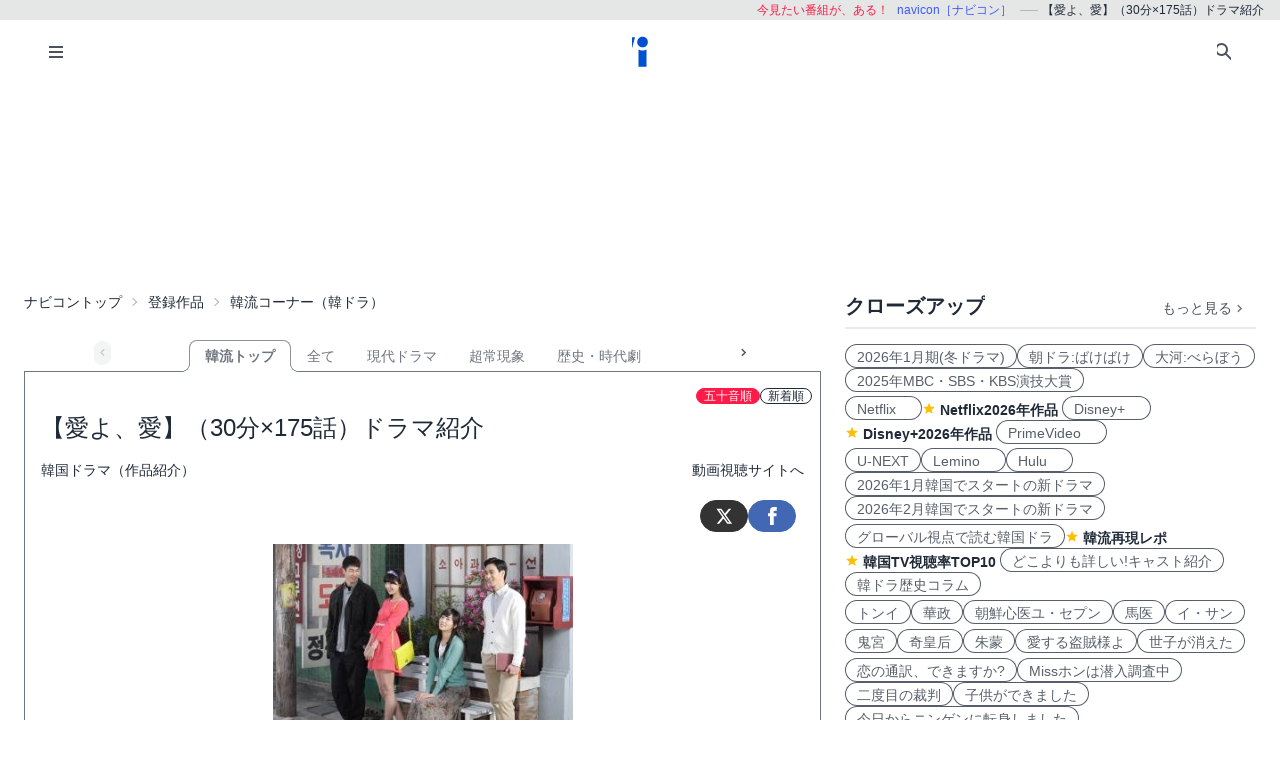

--- FILE ---
content_type: text/html; charset=UTF-8
request_url: https://navicon.jp/title100386
body_size: 10455
content:
<!DOCTYPE html>
<html lang="ja">

<head>
    <meta charset="utf-8">
<meta name="viewport" content="width=device-width, initial-scale=1.0, viewport-fit=cover">
<meta http-equiv="X-UA-Compatible" content="ie=edge">
<title>【愛よ、愛】（30分×175話）ドラマ紹介</title>
<meta name="keywords" content="視聴,サイト,動画,ビデオ・オン・デマンド,VOD,配信,番組,navicon,ナビコン">
<meta name="description" content="韓国ドラマ・韓国映画・K-POP・韓流イベントレポートや、国内、華流、その他海外のドラマ、映画、スポーツ、エンタメ情報を紹介するサイトです。">
<meta name="robots" content="index,follow,max-image-preview:large">
<link rel="preconnect" href="https://navicon.jp">
<link rel="dns-prefetch" href="navicon.jp">
<link rel="preload" href="https://navicon.jp/img/svg/brand-navicon.svg" as="image">
<link rel="canonical" href="https://navicon.jp/title100386/">
<!-- Google Tag Manager -->
<script>(function(w,d,s,l,i){w[l]=w[l]||[];w[l].push({'gtm.start':
new Date().getTime(),event:'gtm.js'});var f=d.getElementsByTagName(s)[0],
j=d.createElement(s),dl=l!='dataLayer'?'&l='+l:'';j.async=true;j.src=
'https://www.googletagmanager.com/gtm.js?id='+i+dl;f.parentNode.insertBefore(j,f);
})(window,document,'script','dataLayer','GTM-W7SSRKN');</script>
<!-- End Google Tag Manager -->    <link href="https://navicon.jp/css/styles.min.css?1766698861" rel="stylesheet" type="text/css">
<link href="https://navicon.jp/css/common.min.css?1725416118" rel="stylesheet" type="text/css">
<link rel="preload" href="https://navicon.jp/css/correction.css?1679812158" as="style" onload="this.onload=null;this.rel='stylesheet'">
<noscript><link href="https://navicon.jp/css/correction.css?1679812158" rel="stylesheet" type="text/css"></noscript>        <link rel="icon" type="image/vnd.microsoft.icon" href="https://navicon.jp/navicon.ico"></head>
<style>
/* ===============================
   CLS対策：icon 共通（デフォルト）
   =============================== */
icon {
    display: inline-block;
    width: 1em;
    height: 1em;
    line-height: 1;
    flex: 0 0 auto;
    vertical-align: -0.125em;
}

/* サイズバリエーション */
icon.icon-lg {
    width: 1.25em;
    height: 1.25em;
}

/* ===============================
   例外：icon-navicon は影響を出さない
   =============================== */
icon.icon-navicon {
    width: auto;
    height: auto;
    line-height: normal;
    vertical-align: baseline;
    flex: initial;
}

.ad-container {
    min-height: 280px;
}

@media (min-width: 768px) {
    .ad-container {
        min-height: 90px;
    }
}
</style>

<body class="box-border bg-base-100 font-sans leading-normal tracking-normal scrollbar-hidden"
    style="visibility: hidden">
    <!-- Google Tag Manager (noscript) -->
<noscript><iframe src="https://www.googletagmanager.com/ns.html?id=GTM-W7SSRKN"
height="0" width="0" style="display:none;visibility:hidden"></iframe></noscript>
<!-- End Google Tag Manager (noscript) -->    	<div id="preflight" class="hidden w-full h-full bg-base-100 z-[999999] transition-all">
        <div role="status" class="flex w-full h-full justify-center items-center">
            <icon class="icon-navicon opacity-50" data-icon="humble" title="navicon［ナビコン］" aria-label="navicon［ナビコン］"></icon>
        </div>
    </div>
	<header id="globalHeader" class="flex flex-col items-center bg-base-100 w-full z-[9999] transition-all">
		<p id="catchPhrase" class="hidden md:flex justify-center lg:justify-end items-center h-5 w-full px-3 text-xs bg-base-300">
			<span class="px-1 text-secondary">今見たい番組が、ある！</span>
			<span class="px-1 text-primary">navicon［ナビコン］</span>
			<span class="px-1 text-base-content hidden lg:inline-block" data-prefix="hyphen">【愛よ、愛】（30分×175話）ドラマ紹介</span>
		</p><!-- /#catchPhrase -->
		<div id="naviContainer" class="navbar container bg-base-100 mt-0">
			<div id="naviSubMenu" class="flex-none block">
				<label for="naviconDrawerToggle" class="btn btn-square btn-ghost">
					<icon class="icon-menu icon-xl"></icon>
				</label>
			</div><!-- /#naviSubMenu -->
			<div id="brandLogo" class="flex-1 flex justify-center">
				<a href="https://navicon.jp/" class="btn btn-link">
					<icon class="icon-navicon" data-icon="primary" title="navicon［ナビコン］" aria-label="navicon［ナビコン］" />
				</a>
			</div><!-- /#brandLogo -->
			<div id="naviMenu" class="flex-none flex flex-nowrap justify-end">
				<label id="searchBoxToggle" for="searchBox-modal" class="btn btn-square btn-ghost">
					<icon class="icon-search icon-xl"></icon>
				</label>
				<input type="checkbox" id="searchBox-modal" class="modal-toggle" />
					<label for="searchBox-modal" class="modal cursor-pointer z-[99999]">
		<label class="modal-box relative w-11/12 min-w-max" for="">
			<label for="searchBox-modal" class="btn btn-sm btn-ghost absolute right-2 top-2">
				<icon class="icon-times icon-lg"></icon>
			</label>
			<h3 class="text-lg font-bold px-4">番組を探す</h3>
			<div class="modalContent my-2 mx-4 min-h-max max-h-96 overflow-y-auto">
				<div class="flex flex-col justify-center items-start gap-4">
					<div class="mx-2 flex-none w-max">
						<select id="modalSelectBox1" onchange="navicon.shChange(this)" class="select select-bordered select-sm w-full max-w-xs">
							<option value="ナビコンニュース">ニュース</option>
<option value="ナビコンおすすめ">特集・２倍楽しむ</option>
<option value="韓流コーナー（韓ドラ）">韓国ドラマ</option>
<option value="" selected="selected">全て</option>
						</select>
					</div>
					<div class="mx-2 flex-none w-max">
						<select id="modalSelectBox2" onchange="navicon.redirectSearch(this)" class="select select-bordered select-sm w-full max-w-xs">
							<option value="全項目">全項目</option>
<option value="タイトル">タイトル</option>
<option value="スタッフ、キャスト">スタッフ、キャスト</option>
<option value="配信サイト">配信サイト</option>
						</select>
					</div>
					<div class="mx-2 flex-none w-11/12">
						<input type="text" id="modalSearchKeyword" placeholder="検索したいキーワード" value="" class="input input-bordered input-sm w-full max-w-xs">
					</div>
					<div class="mx-2 flex-none w-11/12 flex justify-start">
						<button id="modalSearchButton" class="btn btn-accent btn-sm flex flex-nowrap items-center gap-2" onclick="navicon.submitSearch(this)">
							<icon class="icon-search icon-lg icon-reverse"></icon>
							<span class="text-sm font-normal whitespace-nowrap">検索</span>
						</button>
					</div>
				</div>
				<form name="naviconsearch" id="naviconsearch" action="https://navicon.jp/search2.html" method="get">
					<input type="hidden" name="sc"  value="" />
					<input type="hidden" name="sc2" value="" />
					<input type="hidden" name="sw"  value="" />
				</form><!-- /#naviconsearch -->
			</div><!-- /.modalContent -->
		</label><!-- /.modal-box -->
	</label><!-- /.modal -->
			</div><!-- /#naviMenu -->
		</div><!-- /#naviContainer -->
	</header><!-- /#globalHeader -->
    <main id="mainContent" class="container my-0 mx-auto z-1 bg-base-100">

        
        <ad id="Banner728" content-type="adsbygoogle" include-script="head|//pagead2.googlesyndication.com/pagead/js/adsbygoogle.js||async" class="flex justify-center text-center" show-alt="false"><style>
    /*
    .mv-under_banner {
        display: block;
        width: 320px;
        height: 150px;
        margin: 0 auto;
    }
    @media (min-width: 501px) {
        .mv-under_banner {
            width: 468px;
            height: 200px;
        }
    }

    @media (min-width: 801px) {
        .mv-under_banner {
            width: 728px;
            height: 200px;
        }
    }
    */
    /* モバイル用（デフォルト） */
    .mv-under_banner {
        width: 360px;
        height: 100px;
    }

    /* タブレット用 */
    @media (min-width: 768px) {
        .mv-under_banner {
            width: 468px;
            height: 200px;
        }
    }

    /* PC用 */
    @media (min-width: 1024px) {
        .mv-under_banner {
            width: 728px;
            height: 200px;
        }
    }
</style>
<!--
<script async src="//pagead2.googlesyndication.com/pagead/js/adsbygoogle.js"></script>
<ins class="adsbygoogle mv-under_banner" data-ad-client="ca-pub-4582913068751622" data-ad-slot="5720720974"></ins>
<script>
    (adsbygoogle = window.adsbygoogle || []).push({});
</script>
-->
<script async src="https://pagead2.googlesyndication.com/pagead/js/adsbygoogle.js?client=ca-pub-4582913068751622"
    crossorigin="anonymous"></script>
<!-- DIS＿横長 -->
<ins class="adsbygoogle mv-under_banner" style="display:block" data-ad-client="ca-pub-4582913068751622"
    data-ad-slot="6041822219"></ins>
<script>
    (adsbygoogle = window.adsbygoogle || []).push({});
</script></ad>
        <div id="layoutContainer" class="flex flex-wrap justify-between">

                        <div id="columnGroup-1" class="flex-1 order-1 w-full md:w-7/12 lg:w-2/3 pr-0 md:pr-6 space-y-5">

                <div id="breadcrumbs" class="w-full py-2 px-2 lg:px-0 text-sm breadcrumbs">
                    <ul>
<li><a href="https://navicon.jp">ナビコントップ</a></li>
<li class="bc"><a href="https://navicon.jp/all/p1/">登録作品</a></li>
<li class="bc">韓流コーナー（韓ドラ）</li>
</ul>                </div><!-- /#breadcrumbs -->

                  <div id="categoryTab" class="flex flex-nowrap w-full mt-3 space-x-0 scrollable-tabs">
    <div class="scrollable-tabs-prev">
      <a class="btn btn-ghost btn-xs align-middle p-0">
        <icon class="icon-arrow-left icon-lg"></icon>
      </a>
    </div>
    <div class="tabs flex-nowrap overflow-x-scroll overscroll-x-none scrollbar-hidden scroll-smooth">
      <a class="tab tab-lifted cursor-default w-0 px-1" disabled></a>
<a class="tab tab-lifted flex-none tab-active" href="#">韓流トップ</a>
<a class="tab tab-lifted flex-none" href="https://navicon.jp/cat/%E9%9F%93%E6%B5%81%E3%82%B3%E3%83%BC%E3%83%8A%E3%83%BC%EF%BC%88%E9%9F%93%E3%83%89%E3%83%A9%EF%BC%89/p1/">全て</a>
<a class="tab tab-lifted flex-none" href="https://navicon.jp/cat/%E9%9F%93%E6%B5%81%E3%82%B3%E3%83%BC%E3%83%8A%E3%83%BC%EF%BC%88%E9%9F%93%E3%83%89%E3%83%A9%EF%BC%89/%E7%8F%BE%E4%BB%A3%E3%83%89%E3%83%A9%E3%83%9E/p1/">現代ドラマ</a>
<a class="tab tab-lifted flex-none" href="https://navicon.jp/cat/%E9%9F%93%E6%B5%81%E3%82%B3%E3%83%BC%E3%83%8A%E3%83%BC%EF%BC%88%E9%9F%93%E3%83%89%E3%83%A9%EF%BC%89/%E8%B6%85%E5%B8%B8%E7%8F%BE%E8%B1%A1/p1/">超常現象</a>
<a class="tab tab-lifted flex-none" href="https://navicon.jp/cat/%E9%9F%93%E6%B5%81%E3%82%B3%E3%83%BC%E3%83%8A%E3%83%BC%EF%BC%88%E9%9F%93%E3%83%89%E3%83%A9%EF%BC%89/%E6%AD%B4%E5%8F%B2%E3%83%BB%E6%99%82%E4%BB%A3%E5%8A%87/p1/">歴史・時代劇</a>
      <a class="tab tab-lifted cursor-default w-0 px-1" disabled></a>
    </div>
    <div class="scrollable-tabs-next">
      <a class="btn btn-ghost btn-xs align-middle p-0">
        <icon class="icon-arrow-right icon-lg"></icon>
      </a>
    </div>
  </div><!-- #categoryTab -->                <div id="contentBody" class="block-under-tab overflow-x-hidden p-2" style="margin-top: 0px;">
                                        <div id="sort-meta" class="flex flex-nowrap justify-end w-full content-center items-center gap-2" style="margin-top: 0.5rem;">
<a class="badge badge-sm badge-secondary" href="#">五十音順</a>
<a class="badge badge-sm badge-outline hover:bg-secondary" href="https://navicon.jp/title100386/cs/0/1/">新着順</a>
</div><!-- /#sort-meta -->                    <h1 id="TOP" class="articleTitle p-2 text-2xl">【愛よ、愛】（30分×175話）ドラマ紹介</h1><!-- /.articleTitle -->
  <div class="meta-info flex justify-between p-2 text-sm text-base-content">
    <a class="link link-hover" href="http://navicon.jp/article/10031/">韓国ドラマ（作品紹介）</a>
    <a class="link link-hover" href="http://www.kbs.co.kr/drama/luvluv/view/zzim/index.html" target="_blank">動画視聴サイトへ</a>
  </div><!-- /.meta-info -->
	<div class="social-links h-14 px-4 flex justify-end items-center gap-3">
		<a class="btn btn-circle btn-sm btn-twitter no-icon" href="https://twitter.com/intent/tweet?text=%E3%80%90%E6%84%9B%E3%82%88%E3%80%81%E6%84%9B%E3%80%91%EF%BC%8830%E5%88%86%C3%97175%E8%A9%B1%EF%BC%89%E3%83%89%E3%83%A9%E3%83%9E%E7%B4%B9%E4%BB%8B&url=https://navicon.jp/title100386/" target="_blank" title="ツイート" aria-label="ツイート">
			<icon class="icon-twitter icon-lg icon-white"></icon>
		</a>
		<a class="btn btn-circle btn-sm btn-facebook no-icon" href="https://www.facebook.com/sharer?u=https://navicon.jp/title100386/" target="_blank" rel="noopener" title="シェア" aria-label="シェア">
			<icon class="icon-facebook icon-lg icon-white"></icon>
		</a>
	</div><!-- /.social-links -->
<figure class="w-full px-2 flex justify-center">
<img src="https://navicon.jp/thumbnail/img0/100/386/main.jpg" width="300" height="228" class="w-max" loading="eager" decoding="async">
</figure>
<div class="articleText p-2">
自らが出生の秘密に翻弄されつつも強く生きるヒロインと、それぞれの方法で彼女を愛する2人の男を描いた物語。<br /><a href=" http://navicon.jp/search2.html?sc=%E3%83%8A%E3%83%93%E3%82%B3%E3%83%B3%E3%83%8B%E3%83%A5%E3%83%BC%E3%82%B9&sc2=%E3%82%BF%E3%82%A4%E3%83%88%E3%83%AB&sw=%E6%84%9B%E3%82%88%E3%80%81%E6%84%9B+%E7%AC%AC&.x=26&.y=7"_blank">【各話あらすじ】へ≫</a>　<a href="http://navicon.jp/search2.html?sc=%E3%83%8A%E3%83%93%E3%82%B3%E3%83%B3%E3%83%8B%E3%83%A5%E3%83%BC%E3%82%B9&sc2=%E3%82%BF%E3%82%A4%E3%83%88%E3%83%AB&sw=%E6%84%9B%E3%82%88%E3%80%81%E6%84%9B&.x=26&.y=12"_blank">【配信先・関連記事一覧】へ≫</a><br /><br /><strong>■解説</strong><br />定評ある実力派スタッフが、自らが出生の秘密に翻弄されつつも強く生きるヒロインと、それぞれの方法で彼女を愛する2人の男を描いた作品。<br />あまりの反響に全120話の予定が175話まで延長した。最終回では視聴率19.2%を記録し、2012年、同時期放送の朝ドラ視聴率第1位となった。<br />心優しく、正義感の強いヒロインのスンヒを演じるのはファン・ソニ。本作出演後にソ・ジソプ主演「主君の太陽（原題）」のハンナ役でメインキャストとして活躍。スンヒへの愛と、親友デボムとの友情の間で苦悩するエリート検事ノギョン役にはオ・チャンソク。本作の次に出演した「オーロラ姫（原題）」ではヒロインの恋人ファン・ママ役に抜擢された。また、ノギョンの幼なじみでスンヒの恋いこがれるテボム役はキム・サノ、家族に重大な秘密を抱える父のユンシク役はのソヌ・ジェドク、ユンシクの妻ヤンジャを演じたキム・イェリョンは、本作で2012KBS演技大賞連続ドラマ部門女優秀演技賞を受賞した。<br /><br /><strong>■あらすじ</strong><br />１９６９年。片田舎タミウルにある漢方薬店マンボク堂には双子の姉妹がいて、心優しく正義感が強い姉スンヒは美大進学を目指す高校３年生。派手好きでワガママな妹のスンアは高校浪人で、歌手になりたいと親に内緒で養成所に通っていた。ある日スンヒは道を尋ねてきた名門ソウル大生のテボムと出会う。テボムは一目で恋に落ちていた。就職したテボムの紹介で、スンヒで住み込みの家庭教師をしながら大学に通いだす。テボムの親友でエリート検事のノギョンは、テボムの恋愛を応援していたが、実はスンヒに惹かれていた。そんなとき、テボムがスンヒに送ったピカソの画集が原因でスンヒは警察に捕まってしまう。ノギョンは謹慎になってまでスンヒを救い、釈放されたものの行く宛てのないスンヒに継母ミョンジェの染色工房を住み込みで紹介する。<br />ノギョンの優しさに触れ、スンヒもまたノギョンに惹かれ始めていた。親しそうにするスンヒとノギョンを見て嫉妬するテボム。しかも、歌手を目指し家出してソウルにやってきたスンアはテボムに恋心を抱いていた・・・<br /><br /><strong>■作品紹介</strong>
</div><!-- /.articleText -->
<ul id="metaInfo" class="metaInfo">
<li class="flex gap-4">
<span>字幕</span>
</li>
<li class="flex gap-4">
<div><label class="pr-2">制作国:</label><span class="text-sm">韓国</span></div>
<div><label class="pr-2">制作年:</label><span class="text-sm">2012年</span></div>
</li>
<li><label class="pr-2">スタッフ:</label>
<div class="ml-2 text-sm">
<span class="indent-1">製作：キム・ソングン「棚ぼたのあなた」<br />演出：イ・ドッコン「風吹くよき日」<br />脚本：ソン・ジヘ、チョン・ヒョンミン<br /></span>
</div></li>
<li><label class="pr-2">キャスト:</label>
<div class="ml-2 text-sm">
<span class="pl-2">ホン・スンヒ役：ファン・ソニ「乱暴（ワイルド）なロマンス」「シティーハンターin Seoul」<br />ホン・スンア役：ソン・ミンジョン「神々の晩餐 -シアワセのレシピ-」「可愛いあなた」<br />パク・ノギョン役：オ・チャンソク「ATHENA-アテナ-」「彼らが生きる世界」<br />カン・テボム役：キム・サノ  「カインとアベル」「愛しの金枝玉葉」<br />ホン・ユンシク役：ソヌ・ジェドク<br />チェ・ミョンジュ役：イ・イルファ<br /><br />◇<a href="http://www.kbs.co.kr/drama/luvluv/view/zzim/index.html" target="_blank">韓国KBS番組サイト</a></span>
</div></li>
<li class="flex gap-4">
<div><label class="pr-2">※</label><span class="text-sm"><a href=http://navicon.jp/article/10031/"_blank">【韓流ｺｰﾅｰ：韓ドラここが知りたい】へ≫</a></span></div>
</li>
</ul>
<p class="creditInfo mt-4 pt-4 border-dotted border-t"><a href="http://navicon.jp/search2.html?sc=%E3%83%8A%E3%83%93%E3%82%B3%E3%83%B3%E3%83%8B%E3%83%A5%E3%83%BC%E3%82%B9&sc2=%E3%82%BF%E3%82%A4%E3%83%88%E3%83%AB&sw=%E6%84%9B%E3%82%88%E3%80%81%E6%84%9B&.x=26&.y=12"_blank">【配信先・関連記事一覧】へ≫</a><br />Licensed by KBS Media Ltd. (c)KBS. All rights reserved</p>
	<div class="social-links h-14 px-4 flex justify-end items-center gap-3">
		<a class="btn btn-circle btn-sm btn-twitter no-icon" href="https://twitter.com/intent/tweet?text=%E3%80%90%E6%84%9B%E3%82%88%E3%80%81%E6%84%9B%E3%80%91%EF%BC%8830%E5%88%86%C3%97175%E8%A9%B1%EF%BC%89%E3%83%89%E3%83%A9%E3%83%9E%E7%B4%B9%E4%BB%8B&url=https://navicon.jp/title100386/" target="_blank" title="ツイート" aria-label="ツイート">
			<icon class="icon-twitter icon-lg icon-white"></icon>
		</a>
		<a class="btn btn-circle btn-sm btn-facebook no-icon" href="https://www.facebook.com/sharer?u=https://navicon.jp/title100386/" target="_blank" rel="noopener" title="シェア" aria-label="シェア">
			<icon class="icon-facebook icon-lg icon-white"></icon>
		</a>
	</div><!-- /.social-links -->                </div><!-- /#contentBody -->

            </div><!-- /#columnGroup-1 -->

                        <div id="columnGroup-2" class="flex-none order-2 w-full md:w-5/12 lg:w-1/3 flex flex-col space-y-5">

                			<div id="closeupSection" class="pr-0 md:pr-2 lg:pr-0">
				<h3 class="mt-2 flex justify-between content-end items-end ml-1 md:ml-0">
					<span class="text-base-content text-xl font-semibold truncate">クローズアップ</span>
					<a class="btn btn-ghost btn-xs flex items-center" href="https://navicon.jp/article/10036/">
						<span class="font-thin text-base-content-80 text-sm">もっと見る</span>
						<icon class="icon-arrow-right icon-lg opacity-80"></icon>
					</a>
				</h3>
				<div class="divider mt-0 mb-2"></div>
				<ul id="closeupItems" class="px-2 md:px-0 space-y-2 md:space-y-1">
<li class="inline-flex flex-wrap gap-2 md:gap-1">
<a class="badge badge-outline badge-lg" href="/search2.html?sc=%E3%83%8A%E3%83%93%E3%82%B3%E3%83%B3%E3%83%8B%E3%83%A5%E3%83%BC%E3%82%B9&sc2=%E3%82%BF%E3%82%A4%E3%83%88%E3%83%AB&sw=2026%E5%86%AC%E3%83%89%E3%83%A9%E3%83%9E" onfocus="this.blur();">2026年1月期(冬ドラマ)</a>
<a class="badge badge-outline badge-lg" href="/news/93585/" onfocus="this.blur();">朝ドラ:ばけばけ</a>
<a class="badge badge-outline badge-lg" href="/news/89553/" onfocus="this.blur();">大河:べらぼう</a>
<a class="badge badge-outline badge-lg" href="/news/95030/" onfocus="this.blur();">2025年MBC・SBS・KBS演技大賞</a>
</li>
<li class="inline-flex flex-wrap gap-2 md:gap-1">
<a class="badge badge-outline badge-lg" href="/all/p1/cs/Netflix%25EF%25BC%2588%25E9%259F%2593%25E5%259B%25BD%25E3%2583%2589%25E3%2583%25A9%25E3%2583%259E%25E3%2583%25BB%25E3%2582%25AA%25E3%2583%25AA%25E3%2582%25B8%25E3%2583%258A%25E3%2583%25AB%25EF%25BC%2589/0/" onfocus="this.blur();">Netflix　</a>
<label class="flex items-center">
<icon class="icon-star"></icon>
<a class="link link-hover mx-1 pt-1" href="/news/95336/" onfocus="this.blur();">Netflix2026年作品</a>
</label>
<a class="badge badge-outline badge-lg" href="/all/p1/cs/Disney%2BPlus%25EF%25BC%2588%25E9%259F%2593%25E5%259B%25BD%25E3%2583%2589%25E3%2583%25A9%25E3%2583%259E%25E3%2583%25BB%25E3%2582%25AA%25E3%2583%25AA%25E3%2582%25B8%25E3%2583%258A%25E3%2583%25AB%25EF%25BC%2589/0/" onfocus="this.blur();">Disney+　</a>
<label class="flex items-center">
<icon class="icon-star"></icon>
<a class="link link-hover mx-1 pt-1" href="/news/95355/" onfocus="this.blur();">Disney+2026年作品</a>
</label>
<a class="badge badge-outline badge-lg" href="/all/p1/cs/Prime%2BVideo%25EF%25BC%2588%25E9%259F%2593%25E5%259B%25BD%25E3%2583%2589%25E3%2583%25A9%25E3%2583%259E%25E3%2583%25BB%25E7%258B%25AC%25E5%258D%25A0%25E9%2585%258D%25E4%25BF%25A1%25EF%25BC%2589/0/" onfocus="this.blur();">PrimeVideo　</a>
</li>
<li class="inline-flex flex-wrap gap-2 md:gap-1">
<a class="badge badge-outline badge-lg" href="/all/p1/cs/U-NEXT%25EF%25BC%2588%25E9%259F%2593%25E5%259B%25BD%25E3%2583%2589%25E3%2583%25A9%25E3%2583%259E%25E3%2583%25BB%25E7%258B%25AC%25E5%258D%25A0%25E9%2585%258D%25E4%25BF%25A1%25EF%25BC%2589/0/" onfocus="this.blur();">U-NEXT</a>
<a class="badge badge-outline badge-lg" href="/all/p1/cs/Lemino%25EF%25BC%2588%25E9%259F%2593%25E5%259B%25BD%25E3%2583%2589%25E3%2583%25A9%25E3%2583%259E%25E3%2583%25BB%25E7%258B%25AC%25E5%258D%25A0%25E9%2585%258D%25E4%25BF%25A1%25EF%25BC%2589/0/" onfocus="this.blur();">Lemino　</a>
<a class="badge badge-outline badge-lg" href="/all/p1/cs/Hulu%25EF%25BC%2588%25E9%259F%2593%25E5%259B%25BD%25E3%2583%2589%25E3%2583%25A9%25E3%2583%259E%25E3%2583%25BB%25E7%258B%25AC%25E5%258D%25A0%25E9%2585%258D%25E4%25BF%25A1%25EF%25BC%2589/0/" onfocus="this.blur();">Hulu　</a>
<a class="badge badge-outline badge-lg" href="/news/94910/" onfocus="this.blur();">2026年1月韓国でスタートの新ドラマ</a>
<a class="badge badge-outline badge-lg" href="/news/95343/" onfocus="this.blur();">2026年2月韓国でスタートの新ドラマ</a>
</li>
<li class="inline-flex flex-wrap gap-2 md:gap-1">
<a class="badge badge-outline badge-lg" href="/search2.html?sc=%E3%83%8A%E3%83%93%E3%82%B3%E3%83%B3%E3%83%8B%E3%83%A5%E3%83%BC%E3%82%B9&sc2=%E5%85%A8%E9%A0%85%E7%9B%AE&sw=%E3%82%B0%E3%83%AD%E3%83%BC%E3%83%90%E3%83%AB%E8%A6%96%E7%82%B9%E3%81%A7%E8%AA%AD%E3%82%80%E9%9F%93%E5%9B%BD%E3%83%89%E3%83%A9" onfocus="this.blur();">グローバル視点で読む韓国ドラ</a>
<label class="flex items-center">
<icon class="icon-star"></icon>
<a class="link link-hover mx-1 pt-1" href="/article/10005/" onfocus="this.blur();">韓流再現レポ</a>
</label>
<label class="flex items-center">
<icon class="icon-star"></icon>
<a class="link link-hover mx-1 pt-1" href="/search2.html?sc=%E3%83%8A%E3%83%93%E3%82%B3%E3%83%B3%E3%83%8B%E3%83%A5%E3%83%BC%E3%82%B9&sc2=%E3%82%BF%E3%82%A4%E3%83%88%E3%83%AB&sw=%E8%A6%96%E8%81%B4%E7%8E%87%E3%80%80TOP10%E3%80%91" onfocus="this.blur();">韓国TV視聴率TOP10</a>
</label>
<a class="badge badge-outline badge-lg" href="/search2.html?sc=%E3%83%8A%E3%83%93%E3%82%B3%E3%83%B3%E3%83%8B%E3%83%A5%E3%83%BC%E3%82%B9&sc2=%E3%82%BF%E3%82%A4%E3%83%88%E3%83%AB&sw=%E3%81%A9%E3%81%93%E3%82%88%E3%82%8A%E3%82%82%E8%A9%B3%E3%81%97%E3%81%84" onfocus="this.blur();">どこよりも詳しい!キャスト紹介</a>
<a class="badge badge-outline badge-lg" href="/search2.html?sc=%E3%83%8A%E3%83%93%E3%82%B3%E3%83%B3%E3%83%8B%E3%83%A5%E3%83%BC%E3%82%B9&sc2=%E3%82%BF%E3%82%A4%E3%83%88%E3%83%AB&sw=%E3%80%90%E9%9F%93%E3%83%89%E3%83%A9%E3%80%80%E3%82%B3%E3%83%A9%E3%83%A0" onfocus="this.blur();">韓ドラ歴史コラム</a>
</li>
<li class="inline-flex flex-wrap gap-2 md:gap-1">
<a class="badge badge-outline badge-lg" href="/osusume/tid96864/" onfocus="this.blur();">トンイ</a>
<a class="badge badge-outline badge-lg" href="/osusume/tid101058/" onfocus="this.blur();">華政</a>
<a class="badge badge-outline badge-lg" href="/osusume/tid104653/" onfocus="this.blur();">朝鮮心医ユ・セプン</a>
<a class="badge badge-outline badge-lg" href="/osusume/tid98783/" onfocus="this.blur();">馬医</a>
<a class="badge badge-outline badge-lg" href="/osusume/tid93397/" onfocus="this.blur();">イ・サン</a>
</li>
<li class="inline-flex flex-wrap gap-2 md:gap-1">
<a class="badge badge-outline badge-lg" href="/osusume/tid104805/" onfocus="this.blur();">鬼宮</a>
<a class="badge badge-outline badge-lg" href="/osusume/tid100584/" onfocus="this.blur();">奇皇后</a>
<a class="badge badge-outline badge-lg" href="/osusume/tid97941/" onfocus="this.blur();">朱蒙</a>
<a class="badge badge-outline badge-lg" href="/osusume/tid104907/" onfocus="this.blur();">愛する盗賊様よ</a>
<a class="badge badge-outline badge-lg" href="/osusume/tid104692/" onfocus="this.blur();">世子が消えた</a>
</li>
<li class="inline-flex flex-wrap gap-2 md:gap-1">
<a class="badge badge-outline badge-lg" href="/osusume/tid104911/" onfocus="this.blur();">恋の通訳、できますか?</a>
<a class="badge badge-outline badge-lg" href="/osusume/tid104908/" onfocus="this.blur();">Missホンは潜入調査中</a>
<a class="badge badge-outline badge-lg" href="/osusume/tid104900/" onfocus="this.blur();">二度目の裁判</a>
<a class="badge badge-outline badge-lg" href="/title104915/" onfocus="this.blur();">子供ができました</a>
<a class="badge badge-outline badge-lg" href="/osusume/tid104909/" onfocus="this.blur();">今日からニンゲンに転身しました</a>
</li>
<li class="inline-flex flex-wrap gap-2 md:gap-1">
<a class="badge badge-outline badge-lg" href="/title104865/" onfocus="this.blur();">華麗な日々</a>
<a class="badge badge-outline badge-lg" href="/title104896/" onfocus="this.blur();">ラブミー</a>
<a class="badge badge-outline badge-lg" href="/title104905/" onfocus="this.blur();">アイドルアイ</a>
<a class="badge badge-outline badge-lg" href="/title104906/" onfocus="this.blur();">スプリング・フィーバー</a>
<a class="badge badge-outline badge-lg" href="/search2.html?sc=%E3%83%8A%E3%83%93%E3%82%B3%E3%83%B3%E3%83%8B%E3%83%A5%E3%83%BC%E3%82%B9&sc2=%E3%82%BF%E3%82%A4%E3%83%88%E3%83%AB&sw=%E8%84%B1%E5%87%BA%E3%81%8A%E3%81%B2%E3%81%A8%E3%82%8A%E5%B3%B65" onfocus="this.blur();">脱出おひとり島5</a>
</li>
<li class="inline-flex flex-wrap gap-2 md:gap-1">
<label class="flex items-center">
<icon class="icon-star"></icon>
<a class="link link-hover mx-1 pt-1" href="/news/58216/" onfocus="this.blur();">華流トップページ</a>
</label>
<a class="badge badge-outline badge-lg" href="/search2.html?sc=%E3%83%8A%E3%83%93%E3%82%B3%E3%83%B3%E3%83%8B%E3%83%A5%E3%83%BC%E3%82%B9&sc2=%E3%82%BF%E3%82%A4%E3%83%88%E3%83%AB&sw=%E3%80%8C%E4%B8%89%E5%9B%BD%E5%BF%97%E5%A4%96%E4%BC%9D%E3%80%80%E6%84%9B%E3%81%A8%E6%82%B2%E3%81%97%E3%81%BF%E3%81%AE%E3%82%B9%E3%83%91%E3%82%A4" onfocus="this.blur();">三国志外伝　愛と悲しみのスパイ</a>
<a class="badge badge-outline badge-lg" href="/osusume/tid104472/" onfocus="this.blur();">上陽賦～運命の王妃～</a>
<a class="badge badge-outline badge-lg" href="/osusume/tid104164/" onfocus="this.blur();">コウラン伝 始皇帝の母</a>
<a class="badge badge-outline badge-lg" href="/osusume/tid104752/" onfocus="this.blur();">三国志 秘密の皇帝</a>
</li>
<li class="inline-flex flex-wrap gap-2 md:gap-1">
<a class="badge badge-outline badge-lg" href="/news/91400/" onfocus="this.blur();">次見る韓ドラに迷ったら見るコーナー</a>
<a class="badge badge-outline badge-lg" href="/news/59291" onfocus="this.blur();">動画配信サービスをまとめて紹介</a>
</li>
<li class="inline-flex flex-wrap gap-2 md:gap-1">
    <label class="flex items-center">
        <icon class="icon-star"></icon>
        <span class="mx-1 pt-1" id="dateRange"> アクセスランキング</span>
    </label>
    <a class="badge badge-outline badge-lg" href="/ranking/" onfocus="this.blur();">　　　もっと見る&gt;&gt;</a>
</li>
<li class="inline-flex flex-wrap gap-2 md:gap-1" id="accessRanking" style="">
</li>
				</ul><!-- /#closeupItems -->
			</div><!-- /#closeupSection -->


<link rel="preload" as="script" href="https://pdn.adingo.jp/p.js">
<link rel="preconnect" href="https://sh.adingo.jp" crossorigin="use-credentials">

<!--      fluct ユニット名「fluct-unit-1000297230-1」     -->
<div class="fluct-unit-1000297230-1"></div>

<script type="text/javascript" src="https://pdn.adingo.jp/p.js" async></script>
<script type="text/javascript">
  var fluctAdScript = fluctAdScript || {};
  fluctAdScript.cmd = fluctAdScript.cmd || [];
  fluctAdScript.cmd.push(function (cmd) {
    if (window.innerWidth < 768) {
    cmd.setGamTargetingMap('%%PATTERN:TARGETINGMAP%%');
    cmd.requestAdByGroup("1000187264")
      .setGpid('%%ADUNIT%%')
      .display(".fluct-unit-1000297230-1", "1000297230");
    }
  });
</script>




            </div><!-- /#columnGroup-2 -->

                        <div id="columnGroup-3" class="flex-none order-3 w-full mb-6 space-y-5">

            </div><!-- /#columnGroup-3 -->
        </div><!-- /#layoutContainer -->
    </main><!-- /#mainContent -->

    	<footer id="footerStack-1" class="footer hidden lg:flex lg:justify-between p-10 bg-base-200 text-base-content">
	  <div class="w-1/3">
		<span class="footer-title">Services</span> 
		<a class="link link-hover" href="https://navicon.jp/info.html">ご利用案内</a> 
		<a class="link link-hover" href="https://navicon.jp/suisen.html">配信サイトのご紹介のお願い</a> 
		<a class="link link-hover" href="https://navicon.jp/sitemap.html">サイトマップ</a>
	  </div> 
	  <div class="w-1/3">
		<span class="footer-title">Company</span> 
		<a class="link link-hover" href="https://navicon.jp/company.html">会社案内</a> 
		<a class="link link-hover" href="https://navicon.jp/contact.html">お問い合わせ</a> 
	  </div> 
	  <div class="w-1/3">
		<span class="footer-title">Legal</span> 
		<a class="link link-hover" href="https://navicon.jp/riyoukiyaku.html">ご利用規約</a> 
		<a class="link link-hover" href="https://navicon.jp/privacy.html">プライバシーポリシー</a> 
	  </div>
	</footer><!-- /#footerStack-1 -->
	<footer id="footerStack-2" class="footer flex justify-between px-10 pt-4 pb-12 md:pb-14 lg:pb-6 border-t bg-base-200 text-base-content border-base-300">
	  <div class="items-end grid-flow-col flex flex-wrap md:flex-nowrap">
		<icon class="icon-navicon md:mr-2" data-icon="humble" title="navicon［ナビコン］" aria-label="navicon［ナビコン］"></icon>
		<span><icon class="icon-copyright icon-base-content-75"></icon> navicon 2007</span>
	  </div> 
	  <div class="place-self-center md:justify-self-end">
		<div class="grid grid-flow-col gap-4">
		  <a class="btn btn-square btn-ghost btn-sm" href="https://twitter.com/navicon_kandora"  target="_blank"><icon class="icon-twitter icon-lg"></icon></a> 
		  <a class="btn btn-square btn-ghost btn-sm" href="https://www.youtube.com/@navicon3"  target="_blank"><icon class="icon-youtube icon-lg"></icon></a>
		  <a class="btn btn-square btn-ghost btn-sm" href="https://www.facebook.com/naviconkandora" target="_blank"><icon class="icon-facebook icon-lg"></icon></a>
		  </div>
	  </div>
	</footer><!-- /#footerStack-2 -->
	<div id="goTopContainer" class="hidden lg:inline-block fixed right-4 bottom-32 z-50">
	  <button id="btnGoTop" class="btn btn-circle btn-outline transition-opacity duration-300 hidden opacity-0 hover:opacity-80">
	    <icon class="icon-gotop icon-2xl icon-hover"></icon>
	  </button>
    </div><!-- /#goTopContainer -->
    <div id="naviconDrawer" class="custom-drawer hidden z-[10001]">
	  <input type="checkbox" id="naviconDrawerToggle" class="custom-drawer-toggle" autocomplete="off" />
	  <label for="naviconDrawerToggle" class="custom-drawer-content custom-drawer-left overflow-y-auto">
	    <label class="flex flex-col flex-nowrap h-full w-80 scrollbar-hidden" for="">
		  <ul class="menu flex-nowrap p-4" style="padding-bottom: 0">
		  	<li class="pl-0"><a class="py-2" href="https://navicon.jp/">ホーム</a></li>
		  	<li class="pl-0"><a class="py-2" href="https://navicon.jp/news/">ニュース</a></li>
		    <li class="pl-0"><a class="py-2" href="/article/10031/">韓流コーナー</a></li>
		    <!-- submenu -->
		    <li class="pl-4"><a class="py-2" href="/han-news.html?top=han">韓流ニュース</a></li>
		    <li class="pl-4"><a class="py-2" href="/cat/%E9%9F%93%E6%B5%81%E3%82%B3%E3%83%BC%E3%83%8A%E3%83%BC%EF%BC%88%E9%9F%93%E3%83%89%E3%83%A9%EF%BC%89/p1/cs/0/1/">韓国ドラマ一覧・検索</a></li>
		    <li class="pl-4"><a class="py-2" href="/han-nibai.html">特集（2倍楽しむ）</a></li>
		    <li class="pl-4"><a class="py-2" href="/search2.html?sc=%E3%83%8A%E3%83%93%E3%82%B3%E3%83%B3%E3%83%8B%E3%83%A5%E3%83%BC%E3%82%B9&sc2=%E3%82%BF%E3%82%A4%E3%83%88%E3%83%AB&sw=%E9%9F%93%E5%9B%BD%E3%80%80%E6%98%A0%E7%94%BB">韓国映画</a></li>
		    <li class="pl-4"><a class="py-2" href="/article/10078/">年表・系図</a></li>
		    <li class="pl-4"><a class="py-2" href="/article/10077/">地図</a></li>
		    <li class="pl-4"><a class="py-2" href="/article/10076/">歴史・豆知識・人物紹介</a></li>
		    <li class="pl-4"><a class="py-2" href="/article/10005/">イベント取材レポート</a></li>
		    <!-- /submenu -->
		    <li class="pl-0 py-2"><a class="py-2" href="/article/10036/">おすすめ</a></li>
		  </ul>
		  <div id="naviconDrawerBottom" class="flex flex-col flex-nowrap mt-0 mb-12">
		    <div class="divider divider-white-25">
			  <span class="text-xs font-bold uppercase text-white-50">Company</span>
		    </div>
		    <ul class="flex justify-center gap-6 mb-6">
			  <li><a class="btn btn-circle btn-sm btn-ghost" href="https://twitter.com/navicon_kandora"  target="_blank"><icon class="icon-twitter icon-lg icon-reverse"></icon></a></li>
			  <li><a class="btn btn-circle btn-sm btn-ghost" href="https://www.youtube.com/@navicon3"  target="_blank"><icon class="icon-youtube icon-lg icon-reverse"></icon></a></li>
			  <li><a class="btn btn-circle btn-sm btn-ghost" href="https://www.facebook.com/naviconkandora" target="_blank"><icon class="icon-facebook icon-lg icon-reverse"></icon></a></li>
		    </ul>
		    <ul class="flex flex-wrap justify-center gap-6 text-sm">
			  <li><a class="link link-hover" href="https://navicon.jp/company.html">会社案内</a></li>
			  <li><a class="link link-hover" href="https://navicon.jp/contact.html">お問い合わせ</a></li>
			  <li><a class="link link-hover" href="https://navicon.jp/info.html">ご利用案内</a></li>
			  <li><a class="link link-hover" href="https://navicon.jp/suisen.html">配信サイトのご紹介のお願い</a></li>
			  <li><a class="link link-hover" href="https://navicon.jp/sitemap.html">サイトマップ</a></li>
			  <li><a class="link link-hover" href="https://navicon.jp/riyoukiyaku.html">ご利用規約</a></li>
			  <li><a class="link link-hover" href="https://navicon.jp/privacy.html">プライバシーポリシー</a></li> 
		    </ul>
		    <div class="mt-6 text-center text-xs text-white-50 align-middle">
			  <icon class="icon-copyright icon-white-50"></icon> navicon 2007
		    </div>
		  </div>
	    </label>
	  </label>
    </div><!-- /#naviconDrawer -->
  	<div id="bottomNavi" class="btm-nav btm-nav-xs hidden md:hidden lg:hidden shadow-2xl z-[9999]">
	  <a href="https://navicon.jp/">
	    <icon class="icon-home icon-lg"></icon>
	    <span class="btm-nav-label">ホーム</span>
	  </a>
	  <label for="searchBox-modal">
	    <icon class="icon-search icon-lg"></icon>
	    <span class="btm-nav-label">探す</span>
	  </label>
	  <a href="https://navicon.jp/contact.html">
	    <icon class="icon-contact icon-lg"></icon>
	    <span class="btm-nav-label">お問合せ</span>
	  </a>
	  <button id="btmGoTop">
	    <icon class="icon-gotop icon-lg"></icon>
	    <span class="btm-nav-label">ページトップ</span>
	  </button>
    </div><!-- /#bottomNavi-->
    <!-- The include scripts are as follows: -->
<script defer id="main" src="/js/v2.main.min.js?1746925251"></script>
<script defer id="navicon" src="/js/v2.navicon.min.js?1723505498"></script>
<div id="haisinK" class="hidden">このカテゴリで選択可能な配信会社</div>    </body>

</html>

--- FILE ---
content_type: text/html; charset=utf-8
request_url: https://www.google.com/recaptcha/api2/aframe
body_size: 270
content:
<!DOCTYPE HTML><html><head><meta http-equiv="content-type" content="text/html; charset=UTF-8"></head><body><script nonce="XxhNdwRI8tyLL-BFNWIDkA">/** Anti-fraud and anti-abuse applications only. See google.com/recaptcha */ try{var clients={'sodar':'https://pagead2.googlesyndication.com/pagead/sodar?'};window.addEventListener("message",function(a){try{if(a.source===window.parent){var b=JSON.parse(a.data);var c=clients[b['id']];if(c){var d=document.createElement('img');d.src=c+b['params']+'&rc='+(localStorage.getItem("rc::a")?sessionStorage.getItem("rc::b"):"");window.document.body.appendChild(d);sessionStorage.setItem("rc::e",parseInt(sessionStorage.getItem("rc::e")||0)+1);localStorage.setItem("rc::h",'1769978675445');}}}catch(b){}});window.parent.postMessage("_grecaptcha_ready", "*");}catch(b){}</script></body></html>

--- FILE ---
content_type: text/css
request_url: https://navicon.jp/css/common.min.css?1725416118
body_size: 8395
content:
@charset "utf-8";:root{--black:0 0% 20%;--white:360 100% 100%;--navicon:217 100% 41%;--netflix:357 92% 47%;--disney-plus-dark:234 100% 24%;--disney-plus:226 85% 44%;--prime-video:195 100% 44%;--hulu:150 81% 51%;--twitter:203 89% 53%;--twitter-focus:203 89% 40%;--youtube:0 100% 50%;--youtube-focus:0 100% 40%;--facebook:220 46% 48%;--facebook-focus:220 46% 40%;--gold:41 75% 51%;--silver:206 8% 64%;--copper:20 40% 50%;--steal:180 25% 25%;--signal-red:356 79% 56%;--amber:45 100% 50%;--p:231 99% 62%;--pf:225 100% 40%;--pc:0 0% 98%;--s:348 100% 55%;--sf:351 100% 38%;--sc:0 0% 98%;--a:172 100% 37%;--af:170 100% 28%;--ac:0 0% 98%;--n:200 18% 26%;--nf:198 42% 11%;--nc:0 0% 99%;--b1:0 0% 100%;--b2:0 0% 94.902%;--b3:180 1.9608% 90%;--bc:215 27.907% 16.863%;--in:188 100% 42%;--inc:190 100% 32%;--su:145 100% 39%;--suc:134 100% 29%;--wa:26 100% 50%;--wac:18 100% 38%;--er:12 100% 43%;--erc:0 100% 32%;--icon-base:hsla(var(--b1)/1);--icon-base-content:hsla(var(--bc)/1);--icon-base-content-80:hsla(var(--bc)/0.8);--icon-primary:hsla(var(--black)/1);--icon-primary-focus:hsla(var(--white)/1);--icon-size:16px;--thumbnail-bg:hsla(var(--bc)/0.15);--badge-focus-bg:hsla(var(--s)/0.025);--badge-focus-border:hsla(var(--s)/1);--badge-focus-color:hsla(var(--sf)/1);--border-default-color:hsla(var(--bc)/0.64);color-scheme:light}.border-default{border-color:var(--border-default-color)}.dummy-block,ad{--ad-bg:220 12% 95%;--ad-border:218 11% 65%;--ad-text:218 11% 65%;--ad-shadow:3px;--ad-text-opacity:1;--ad-bg-opacity:1;--ad-border-opacity:0.5}.tab{--tw-text-opacity:0.64;--tw-bg-opacity:1;--tw-border-opacity:0.64;--tab-color:hsla(var(--bc)/var(--tw-text-opacity,1));--tab-bg:hsla(var(--b1)/var(--tw-bg-opacity,1));--tab-border-color:hsla(var(--bc)/var(--tw-border-opacity,1))}.tab.tab-active{--tw-text-opacity:0.64;--tw-border-opacity:0.5}.tab-lifted.tab-active:after,.tab-lifted.tab-active:before{--tab-border-color:hsla(213,5%,58%,.9)}@media (prefers-color-scheme:dark){:root{--navicon:217 100% 52%;--disney-plus:188 94% 87%;--steal:180 25% 36%;--amber:44 100% 49%;--p:231 99% 58%;--pf:225 100% 36%;--pc:0 0% 94%;--s:348 100% 50%;--sf:351 100% 32%;--sc:0 0% 94%;--a:172 100% 32%;--af:170 100% 23%;--ac:0 0% 94%;--n:200 18% 26%;--nf:198 42% 11%;--nc:0 0% 94%;--b1:220 17.647% 20%;--b2:220 17.241% 17.059%;--b3:218.57 17.949% 15.294%;--bc:220 13.376% 69.216%;--in:188 100% 42%;--inc:190 100% 32%;--su:145 100% 39%;--suc:134 100% 29%;--wa:26 100% 50%;--wac:18 100% 38%;--er:12 100% 43%;--erc:0 100% 32%;--icon-base:hsla(var(--white)/1);--badge-focus-bg:hsla(var(--s)/0.25);--badge-focus-border:hsla(var(--s)/1);--badge-focus-color:hsla(var(--white)/0.9);color-scheme:dark}.dummy-block,ad{--ad-bg:219 12% 32%;--ad-border:219 8% 51%;--ad-text:219 8% 51%;--ad-shadow:3px;--ad-text-opacity:1;--ad-bg-opacity:1;--ad-border-opacity:0.6}.tab{--tw-text-opacity:0.64;--tw-bg-opacity:1;--tw-border-opacity:0.64;--tab-color:hsla(var(--bc)/var(--tw-text-opacity,1));--tab-bg:hsla(var(--b1)/var(--tw-bg-opacity,1));--tab-border-color:hsla(var(--bc)/var(--tw-border-opacity,1))}.tab.tab-active{--tw-text-opacity:0.64;--tw-border-opacity:0.5}.tab-lifted.tab-active:after,.tab-lifted.tab-active:before{--tab-border-color:hsla(219,8%,51%,.9)}}icon{align-self:center;aspect-ratio:1;background-color:var(--icon-base-content-80,currentColor);flex-shrink:0;-webkit-mask-position:center!important;mask-position:center!important;-webkit-mask-repeat:no-repeat!important;mask-repeat:no-repeat!important;-webkit-mask-size:cover!important;mask-size:cover!important;pointer-events:none;vertical-align:middle}icon,icon:before{--size:var(--icon-size,1rem);display:inline-block;height:var(--size);position:relative}icon:before{content:"";left:0;top:0;width:var(--size);z-index:-1}.icon-hover{background-color:var(--icon-base-content)}:hover>.icon-hover{background-color:var(--icon-base)}.icon-primary{background-color:hsl(var(--p)/1)}.icon-base,:hover>.icon-primary{background-color:hsl(var(--b1)/1)}.icon-base-content{background-color:hsl(var(--bc)/1)}.icon-base-content-75{background-color:hsl(var(--bc)/.75)}.icon-base-content-50{background-color:hsl(var(--bc)/.5)}.icon-base-content-25{background-color:hsl(var(--bc)/.25)}.icon-white{background-color:hsl(var(--white)/1)!important}.icon-white-50{background-color:hsl(var(--white)/.5)!important}.icon-reverse{background-color:hsl(var(--white)/1)!important}:hover>.icon-reverse:where(.icon-twitter){background-color:hsl(var(--black)/1)!important}:hover>.icon-reverse:where(.icon-youtube){background-color:hsl(var(--youtube)/1)!important}:hover>.icon-reverse:where(.icon-facebook){background-color:hsl(var(--facebook)/1)!important}.icon-lg{height:1.25rem}.icon-xl{height:1.5rem}.icon-2xl{height:2rem}.icon-navicon{aspect-ratio:98.75/20.083;-webkit-mask:url(../assets/svg/brand-navicon.svg);mask:url(../assets/svg/brand-navicon.svg)}.icon-navicon[data-icon=primary]{background-color:hsl(var(--navicon)/1);height:2rem}.icon-navicon[data-icon=secondary]{background-color:hsl(var(--navicon)/1);height:1.75rem}.icon-navicon[data-icon=humble]{background-color:hsl(var(--bc)/.5);height:1.5rem}.icon-netflix{background-color:hsl(var(--netflix)/1);-webkit-mask:url(../assets/svg/brand-netflix.svg);mask:url(../assets/svg/brand-netflix.svg)}.icon-disney-plus{background-color:hsl(var(--disney-plus)/1);-webkit-mask:url(../assets/svg/brand-disney-plus.svg);mask:url(../assets/svg/brand-disney-plus.svg)}.icon-prime-video{background-color:hsl(var(--prime-video)/1);-webkit-mask:url(../assets/svg/brand-prime-video.svg);mask:url(../assets/svg/brand-prime-video.svg)}.icon-hulu{background-color:hsl(var(--hulu)/1);-webkit-mask:url(../assets/svg/brand-hulu.svg);mask:url(../assets/svg/brand-hulu.svg)}.icon-star{background-color:hsl(var(--amber)/1);-webkit-mask:url('data:image/svg+xml;charset=utf-8,<svg xmlns="http://www.w3.org/2000/svg" width="24" height="24"><path fill="currentColor" d="m5.825 22 1.625-7.025L2 10.25l7.2-.625L12 3l2.8 6.625 7.2.625-5.45 4.725L18.175 22 12 18.275Z"/></svg>');mask:url('data:image/svg+xml;charset=utf-8,<svg xmlns="http://www.w3.org/2000/svg" width="24" height="24"><path fill="currentColor" d="m5.825 22 1.625-7.025L2 10.25l7.2-.625L12 3l2.8 6.625 7.2.625-5.45 4.725L18.175 22 12 18.275Z"/></svg>')}.icon-search{-webkit-mask:url('data:image/svg+xml;charset=utf-8,<svg xmlns="http://www.w3.org/2000/svg" width="24" height="24"><path fill="currentColor" d="m18.9 20.3-5.6-5.6q-.75.6-1.725.95Q10.6 16 9.5 16q-2.725 0-4.612-1.887Q3 12.225 3 9.5q0-2.725 1.888-4.613Q6.775 3 9.5 3t4.613 1.887Q16 6.775 16 9.5q0 1.1-.35 2.075-.35.975-.95 1.725l5.625 5.625q.275.275.275.675t-.3.7q-.275.275-.7.275-.425 0-.7-.275ZM9.5 14q1.875 0 3.188-1.312Q14 11.375 14 9.5q0-1.875-1.312-3.188Q11.375 5 9.5 5 7.625 5 6.312 6.312 5 7.625 5 9.5q0 1.875 1.312 3.188Q7.625 14 9.5 14Z"/></svg>');mask:url('data:image/svg+xml;charset=utf-8,<svg xmlns="http://www.w3.org/2000/svg" width="24" height="24"><path fill="currentColor" d="m18.9 20.3-5.6-5.6q-.75.6-1.725.95Q10.6 16 9.5 16q-2.725 0-4.612-1.887Q3 12.225 3 9.5q0-2.725 1.888-4.613Q6.775 3 9.5 3t4.613 1.887Q16 6.775 16 9.5q0 1.1-.35 2.075-.35.975-.95 1.725l5.625 5.625q.275.275.275.675t-.3.7q-.275.275-.7.275-.425 0-.7-.275ZM9.5 14q1.875 0 3.188-1.312Q14 11.375 14 9.5q0-1.875-1.312-3.188Q11.375 5 9.5 5 7.625 5 6.312 6.312 5 7.625 5 9.5q0 1.875 1.312 3.188Q7.625 14 9.5 14Z"/></svg>')}.icon-times{-webkit-mask:url('data:image/svg+xml;charset=utf-8,<svg xmlns="http://www.w3.org/2000/svg" width="24" height="24"><path fill="currentColor" d="m13.41 12 4.3-4.29a1 1 0 1 0-1.42-1.42L12 10.59l-4.29-4.3a1 1 0 0 0-1.42 1.42l4.3 4.29-4.3 4.29a1 1 0 0 0 0 1.42 1 1 0 0 0 1.42 0l4.29-4.3 4.29 4.3a1 1 0 0 0 1.42 0 1 1 0 0 0 0-1.42Z"/></svg>');mask:url('data:image/svg+xml;charset=utf-8,<svg xmlns="http://www.w3.org/2000/svg" width="24" height="24"><path fill="currentColor" d="m13.41 12 4.3-4.29a1 1 0 1 0-1.42-1.42L12 10.59l-4.29-4.3a1 1 0 0 0-1.42 1.42l4.3 4.29-4.3 4.29a1 1 0 0 0 0 1.42 1 1 0 0 0 1.42 0l4.29-4.3 4.29 4.3a1 1 0 0 0 1.42 0 1 1 0 0 0 0-1.42Z"/></svg>')}.icon-menu{-webkit-mask:url('data:image/svg+xml;charset=utf-8,<svg xmlns="http://www.w3.org/2000/svg" width="24" height="24"><path fill="currentColor" d="M4 18q-.425 0-.712-.288Q3 17.425 3 17t.288-.712Q3.575 16 4 16h16q.425 0 .712.288.288.287.288.712t-.288.712Q20.425 18 20 18Zm0-5q-.425 0-.712-.288Q3 12.425 3 12t.288-.713Q3.575 11 4 11h16q.425 0 .712.287.288.288.288.713t-.288.712Q20.425 13 20 13Zm0-5q-.425 0-.712-.287Q3 7.425 3 7t.288-.713Q3.575 6 4 6h16q.425 0 .712.287Q21 6.575 21 7t-.288.713Q20.425 8 20 8Z"/></svg>');mask:url('data:image/svg+xml;charset=utf-8,<svg xmlns="http://www.w3.org/2000/svg" width="24" height="24"><path fill="currentColor" d="M4 18q-.425 0-.712-.288Q3 17.425 3 17t.288-.712Q3.575 16 4 16h16q.425 0 .712.288.288.287.288.712t-.288.712Q20.425 18 20 18Zm0-5q-.425 0-.712-.288Q3 12.425 3 12t.288-.713Q3.575 11 4 11h16q.425 0 .712.287.288.288.288.713t-.288.712Q20.425 13 20 13Zm0-5q-.425 0-.712-.287Q3 7.425 3 7t.288-.713Q3.575 6 4 6h16q.425 0 .712.287Q21 6.575 21 7t-.288.713Q20.425 8 20 8Z"/></svg>')}.icon-arrow-left{-webkit-mask:url('data:image/svg+xml;charset=utf-8,<svg xmlns="http://www.w3.org/2000/svg" width="24" height="24"><path fill="currentColor" d="M15.41 16.58 10.83 12l4.58-4.59L14 6l-6 6 6 6 1.41-1.42Z"/></svg>');mask:url('data:image/svg+xml;charset=utf-8,<svg xmlns="http://www.w3.org/2000/svg" width="24" height="24"><path fill="currentColor" d="M15.41 16.58 10.83 12l4.58-4.59L14 6l-6 6 6 6 1.41-1.42Z"/></svg>')}.icon-arrow-right{-webkit-mask:url('data:image/svg+xml;charset=utf-8,<svg xmlns="http://www.w3.org/2000/svg" width="24" height="24"><path fill="currentColor" d="M8.59 16.58 13.17 12 8.59 7.41 10 6l6 6-6 6-1.41-1.42Z"/></svg>');mask:url('data:image/svg+xml;charset=utf-8,<svg xmlns="http://www.w3.org/2000/svg" width="24" height="24"><path fill="currentColor" d="M8.59 16.58 13.17 12 8.59 7.41 10 6l6 6-6 6-1.41-1.42Z"/></svg>')}.icon-arrow-down{-webkit-mask:url('data:image/svg+xml;charset=utf-8,<svg xmlns="http://www.w3.org/2000/svg" width="24" height="24"><path fill="currentColor" d="M12 14.975q-.2 0-.387-.075-.188-.075-.313-.2l-4.6-4.6q-.275-.275-.275-.7 0-.425.275-.7.275-.275.7-.275.425 0 .7.275l3.9 3.9 3.9-3.9q.275-.275.7-.275.425 0 .7.275.275.275.275.7 0 .425-.275.7l-4.6 4.6q-.15.15-.325.212-.175.063-.375.063Z"/></svg>');mask:url('data:image/svg+xml;charset=utf-8,<svg xmlns="http://www.w3.org/2000/svg" width="24" height="24"><path fill="currentColor" d="M12 14.975q-.2 0-.387-.075-.188-.075-.313-.2l-4.6-4.6q-.275-.275-.275-.7 0-.425.275-.7.275-.275.7-.275.425 0 .7.275l3.9 3.9 3.9-3.9q.275-.275.7-.275.425 0 .7.275.275.275.275.7 0 .425-.275.7l-4.6 4.6q-.15.15-.325.212-.175.063-.375.063Z"/></svg>')}.icon-arrow-up{-webkit-mask:url('data:image/svg+xml;charset=utf-8,<svg xmlns="http://www.w3.org/2000/svg" width="24" height="24"><path fill="currentColor" d="M6.7 14.7q-.275-.275-.275-.7 0-.425.275-.7l4.6-4.6q.15-.15.325-.213.175-.062.375-.062t.388.075q.187.075.312.2l4.6 4.6q.275.275.275.7 0 .425-.275.7-.275.275-.7.275-.425 0-.7-.275L12 10.8l-3.9 3.9q-.275.275-.7.275-.425 0-.7-.275Z"/></svg>');mask:url('data:image/svg+xml;charset=utf-8,<svg xmlns="http://www.w3.org/2000/svg" width="24" height="24"><path fill="currentColor" d="M6.7 14.7q-.275-.275-.275-.7 0-.425.275-.7l4.6-4.6q.15-.15.325-.213.175-.062.375-.062t.388.075q.187.075.312.2l4.6 4.6q.275.275.275.7 0 .425-.275.7-.275.275-.7.275-.425 0-.7-.275L12 10.8l-3.9 3.9q-.275.275-.7.275-.425 0-.7-.275Z"/></svg>')}.icon-info{background-color:hsl(var(--in)/1);-webkit-mask:url('data:image/svg+xml;charset=utf-8,<svg xmlns="http://www.w3.org/2000/svg" height="24" width="24" viewBox="0 0 48 48"><path fill="currentColor" d="M22.65 34h3V22h-3ZM24 18.3q.7 0 1.175-.45.475-.45.475-1.15t-.475-1.2Q24.7 15 24 15q-.7 0-1.175.5-.475.5-.475 1.2t.475 1.15q.475.45 1.175.45ZM24 44q-4.1 0-7.75-1.575-3.65-1.575-6.375-4.3-2.725-2.725-4.3-6.375Q4 28.1 4 23.95q0-4.1 1.575-7.75 1.575-3.65 4.3-6.35 2.725-2.7 6.375-4.275Q19.9 4 24.05 4q4.1 0 7.75 1.575 3.65 1.575 6.35 4.275 2.7 2.7 4.275 6.35Q44 19.85 44 24q0 4.1-1.575 7.75-1.575 3.65-4.275 6.375t-6.35 4.3Q28.15 44 24 44Zm.05-3q7.05 0 12-4.975T41 23.95q0-7.05-4.95-12T24 7q-7.05 0-12.025 4.95Q7 16.9 7 24q0 7.05 4.975 12.025Q16.95 41 24.05 41ZM24 24Z"/></svg>');mask:url('data:image/svg+xml;charset=utf-8,<svg xmlns="http://www.w3.org/2000/svg" height="24" width="24" viewBox="0 0 48 48"><path fill="currentColor" d="M22.65 34h3V22h-3ZM24 18.3q.7 0 1.175-.45.475-.45.475-1.15t-.475-1.2Q24.7 15 24 15q-.7 0-1.175.5-.475.5-.475 1.2t.475 1.15q.475.45 1.175.45ZM24 44q-4.1 0-7.75-1.575-3.65-1.575-6.375-4.3-2.725-2.725-4.3-6.375Q4 28.1 4 23.95q0-4.1 1.575-7.75 1.575-3.65 4.3-6.35 2.725-2.7 6.375-4.275Q19.9 4 24.05 4q4.1 0 7.75 1.575 3.65 1.575 6.35 4.275 2.7 2.7 4.275 6.35Q44 19.85 44 24q0 4.1-1.575 7.75-1.575 3.65-4.275 6.375t-6.35 4.3Q28.15 44 24 44Zm.05-3q7.05 0 12-4.975T41 23.95q0-7.05-4.95-12T24 7q-7.05 0-12.025 4.95Q7 16.9 7 24q0 7.05 4.975 12.025Q16.95 41 24.05 41ZM24 24Z"/></svg>')}.icon-dot-horizontal{-webkit-mask:url('data:image/svg+xml;charset=utf-8,<svg xmlns="http://www.w3.org/2000/svg" width="24" height="24"><path fill="currentColor" d="M16 12a2 2 0 0 1 2-2 2 2 0 0 1 2 2 2 2 0 0 1-2 2 2 2 0 0 1-2-2m-6 0a2 2 0 0 1 2-2 2 2 0 0 1 2 2 2 2 0 0 1-2 2 2 2 0 0 1-2-2m-6 0a2 2 0 0 1 2-2 2 2 0 0 1 2 2 2 2 0 0 1-2 2 2 2 0 0 1-2-2Z"/></svg>');mask:url('data:image/svg+xml;charset=utf-8,<svg xmlns="http://www.w3.org/2000/svg" width="24" height="24"><path fill="currentColor" d="M16 12a2 2 0 0 1 2-2 2 2 0 0 1 2 2 2 2 0 0 1-2 2 2 2 0 0 1-2-2m-6 0a2 2 0 0 1 2-2 2 2 0 0 1 2 2 2 2 0 0 1-2 2 2 2 0 0 1-2-2m-6 0a2 2 0 0 1 2-2 2 2 0 0 1 2 2 2 2 0 0 1-2 2 2 2 0 0 1-2-2Z"/></svg>')}.icon-new{-webkit-mask:url('data:image/svg+xml;charset=utf-8,<svg xmlns="http://www.w3.org/2000/svg" width="24" height="24"><path fill="currentColor" d="M7.25 12.5 4.75 9H3.5v6h1.25v-3.5L7.3 15h1.2V9H7.25zM9.5 15h4v-1.25H11v-1.11h2.5v-1.26H11v-1.12h2.5V9h-4zm9.75-6v4.5h-1.12V9.99h-1.25v3.52h-1.13V9H14.5v5c0 .55.45 1 1 1h4c.55 0 1-.45 1-1V9h-1.25z"/></svg>');mask:url('data:image/svg+xml;charset=utf-8,<svg xmlns="http://www.w3.org/2000/svg" width="24" height="24"><path fill="currentColor" d="M7.25 12.5 4.75 9H3.5v6h1.25v-3.5L7.3 15h1.2V9H7.25zM9.5 15h4v-1.25H11v-1.11h2.5v-1.26H11v-1.12h2.5V9h-4zm9.75-6v4.5h-1.12V9.99h-1.25v3.52h-1.13V9H14.5v5c0 .55.45 1 1 1h4c.55 0 1-.45 1-1V9h-1.25z"/></svg>')}.icon-copyright{-webkit-mask:url('data:image/svg+xml;charset=utf-8,<svg xmlns="http://www.w3.org/2000/svg" width="24" height="24"><path fill="currentColor" d="M12 2c5.52 0 10 4.48 10 10s-4.48 10-10 10S2 17.52 2 12 6.48 2 12 2zm0 2c-4.42 0-8 3.58-8 8s3.58 8 8 8 8-3.58 8-8-3.58-8-8-8zm0 3c1.82 0 3.413.973 4.288 2.428l-1.714 1.029A3 3 0 1 0 12 15a2.998 2.998 0 0 0 2.573-1.456l1.715 1.028A4.999 4.999 0 0 1 7 12c0-2.76 2.24-5 5-5z"/></svg>');mask:url('data:image/svg+xml;charset=utf-8,<svg xmlns="http://www.w3.org/2000/svg" width="24" height="24"><path fill="currentColor" d="M12 2c5.52 0 10 4.48 10 10s-4.48 10-10 10S2 17.52 2 12 6.48 2 12 2zm0 2c-4.42 0-8 3.58-8 8s3.58 8 8 8 8-3.58 8-8-3.58-8-8-8zm0 3c1.82 0 3.413.973 4.288 2.428l-1.714 1.029A3 3 0 1 0 12 15a2.998 2.998 0 0 0 2.573-1.456l1.715 1.028A4.999 4.999 0 0 1 7 12c0-2.76 2.24-5 5-5z"/></svg>')}.icon-twitter{background-color:hsl(var(--black)/1);-webkit-mask:url('data:image/svg+xml;charset=utf-8,<svg xmlns="http://www.w3.org/2000/svg" width="24" height="24"><path fill="currentColor" d="M18.244 2.25h3.308l-7.227 8.26 8.502 11.24H16.17l-5.214-6.817L4.99 21.75H1.68l7.73-8.835L1.254 2.25H8.08l4.713 6.231zm-1.161 17.52h1.833L7.084 4.126H5.117z"/></svg>');mask:url('data:image/svg+xml;charset=utf-8,<svg xmlns="http://www.w3.org/2000/svg" width="24" height="24"><path fill="currentColor" d="M18.244 2.25h3.308l-7.227 8.26 8.502 11.24H16.17l-5.214-6.817L4.99 21.75H1.68l7.73-8.835L1.254 2.25H8.08l4.713 6.231zm-1.161 17.52h1.833L7.084 4.126H5.117z"/></svg>')}.icon-youtube{background-color:hsl(var(--youtube)/1);-webkit-mask:url('data:image/svg+xml;charset=utf-8,<svg xmlns="http://www.w3.org/2000/svg" width="24" height="24"><path fill="currentColor" d="M19.615 3.184c-3.604-.246-11.631-.245-15.23 0C.488 3.45.029 5.804 0 12c.029 6.185.484 8.549 4.385 8.816 3.6.245 11.626.246 15.23 0C23.512 20.55 23.971 18.196 24 12c-.029-6.185-.484-8.549-4.385-8.816zM9 16V8l8 3.993L9 16z"/></svg>');mask:url('data:image/svg+xml;charset=utf-8,<svg xmlns="http://www.w3.org/2000/svg" width="24" height="24"><path fill="currentColor" d="M19.615 3.184c-3.604-.246-11.631-.245-15.23 0C.488 3.45.029 5.804 0 12c.029 6.185.484 8.549 4.385 8.816 3.6.245 11.626.246 15.23 0C23.512 20.55 23.971 18.196 24 12c-.029-6.185-.484-8.549-4.385-8.816zM9 16V8l8 3.993L9 16z"/></svg>')}.icon-facebook{background-color:hsl(var(--facebook)/1);-webkit-mask:url('data:image/svg+xml;charset=utf-8,<svg xmlns="http://www.w3.org/2000/svg" width="24" height="24"><path fill="currentColor" d="M9 8H6v4h3v12h5V12h3.642L18 8h-4V6.333C14 5.378 14.192 5 15.115 5H18V0h-3.808C10.596 0 9 1.583 9 4.615V8z"/></svg>');mask:url('data:image/svg+xml;charset=utf-8,<svg xmlns="http://www.w3.org/2000/svg" width="24" height="24"><path fill="currentColor" d="M9 8H6v4h3v12h5V12h3.642L18 8h-4V6.333C14 5.378 14.192 5 15.115 5H18V0h-3.808C10.596 0 9 1.583 9 4.615V8z"/></svg>')}.icon-rank-1{background-color:hsl(var(--gold)/1);-webkit-mask:url('data:image/svg+xml;charset=utf-8,<svg xmlns="http://www.w3.org/2000/svg" height="24" width="24"><path fill="currentColor" d="M10 7h4v10h-2V9h-2V7m2-5a10 10 0 0 1 10 10 10 10 0 0 1-10 10A10 10 0 0 1 2 12 10 10 0 0 1 12 2m0 2a8 8 0 0 0-8 8 8 8 0 0 0 8 8 8 8 0 0 0 8-8 8 8 0 0 0-8-8Z"/></svg>');mask:url('data:image/svg+xml;charset=utf-8,<svg xmlns="http://www.w3.org/2000/svg" height="24" width="24"><path fill="currentColor" d="M10 7h4v10h-2V9h-2V7m2-5a10 10 0 0 1 10 10 10 10 0 0 1-10 10A10 10 0 0 1 2 12 10 10 0 0 1 12 2m0 2a8 8 0 0 0-8 8 8 8 0 0 0 8 8 8 8 0 0 0 8-8 8 8 0 0 0-8-8Z"/></svg>')}.icon-rank-2{background-color:hsl(var(--silver)/1);-webkit-mask:url('data:image/svg+xml;charset=utf-8,<svg xmlns="http://www.w3.org/2000/svg" height="24" width="24"><path fill="currentColor" d="M9 7h4a2 2 0 0 1 2 2v2a2 2 0 0 1-2 2h-2v2h4v2H9v-4a2 2 0 0 1 2-2h2V9H9V7m3-5a10 10 0 0 1 10 10 10 10 0 0 1-10 10A10 10 0 0 1 2 12 10 10 0 0 1 12 2m0 2a8 8 0 0 0-8 8 8 8 0 0 0 8 8 8 8 0 0 0 8-8 8 8 0 0 0-8-8Z"/></svg>');mask:url('data:image/svg+xml;charset=utf-8,<svg xmlns="http://www.w3.org/2000/svg" height="24" width="24"><path fill="currentColor" d="M9 7h4a2 2 0 0 1 2 2v2a2 2 0 0 1-2 2h-2v2h4v2H9v-4a2 2 0 0 1 2-2h2V9H9V7m3-5a10 10 0 0 1 10 10 10 10 0 0 1-10 10A10 10 0 0 1 2 12 10 10 0 0 1 12 2m0 2a8 8 0 0 0-8 8 8 8 0 0 0 8 8 8 8 0 0 0 8-8 8 8 0 0 0-8-8Z"/></svg>')}.icon-rank-3{background-color:hsl(var(--copper)/1);-webkit-mask:url('data:image/svg+xml;charset=utf-8,<svg xmlns="http://www.w3.org/2000/svg" height="24" width="24"><path fill="currentColor" d="M15 15a2 2 0 0 1-2 2H9v-2h4v-2h-2v-2h2V9H9V7h4a2 2 0 0 1 2 2v1.5a1.5 1.5 0 0 1-1.5 1.5 1.5 1.5 0 0 1 1.5 1.5V15M12 2a10 10 0 0 1 10 10 10 10 0 0 1-10 10A10 10 0 0 1 2 12 10 10 0 0 1 12 2m0 2a8 8 0 0 0-8 8 8 8 0 0 0 8 8 8 8 0 0 0 8-8 8 8 0 0 0-8-8Z"/></svg>');mask:url('data:image/svg+xml;charset=utf-8,<svg xmlns="http://www.w3.org/2000/svg" height="24" width="24"><path fill="currentColor" d="M15 15a2 2 0 0 1-2 2H9v-2h4v-2h-2v-2h2V9H9V7h4a2 2 0 0 1 2 2v1.5a1.5 1.5 0 0 1-1.5 1.5 1.5 1.5 0 0 1 1.5 1.5V15M12 2a10 10 0 0 1 10 10 10 10 0 0 1-10 10A10 10 0 0 1 2 12 10 10 0 0 1 12 2m0 2a8 8 0 0 0-8 8 8 8 0 0 0 8 8 8 8 0 0 0 8-8 8 8 0 0 0-8-8Z"/></svg>')}.icon-rank-4{background-color:hsl(var(--steal)/.9);-webkit-mask:url('data:image/svg+xml;charset=utf-8,<svg xmlns="http://www.w3.org/2000/svg" height="24" width="24"><path fill="currentColor" d="M9 7h2v4h2V7h2v10h-2v-4H9V7m3-5a10 10 0 0 1 10 10 10 10 0 0 1-10 10A10 10 0 0 1 2 12 10 10 0 0 1 12 2m0 2a8 8 0 0 0-8 8 8 8 0 0 0 8 8 8 8 0 0 0 8-8 8 8 0 0 0-8-8Z"/></svg>');mask:url('data:image/svg+xml;charset=utf-8,<svg xmlns="http://www.w3.org/2000/svg" height="24" width="24"><path fill="currentColor" d="M9 7h2v4h2V7h2v10h-2v-4H9V7m3-5a10 10 0 0 1 10 10 10 10 0 0 1-10 10A10 10 0 0 1 2 12 10 10 0 0 1 12 2m0 2a8 8 0 0 0-8 8 8 8 0 0 0 8 8 8 8 0 0 0 8-8 8 8 0 0 0-8-8Z"/></svg>')}.icon-rank-5{background-color:hsl(var(--steal)/.75);-webkit-mask:url('data:image/svg+xml;charset=utf-8,<svg xmlns="http://www.w3.org/2000/svg" height="24" width="24"><path fill="currentColor" d="M9 7h6v2h-4v2h2a2 2 0 0 1 2 2v2a2 2 0 0 1-2 2H9v-2h4v-2H9V7m3-5a10 10 0 0 1 10 10 10 10 0 0 1-10 10A10 10 0 0 1 2 12 10 10 0 0 1 12 2m0 2a8 8 0 0 0-8 8 8 8 0 0 0 8 8 8 8 0 0 0 8-8 8 8 0 0 0-8-8Z"/></svg>');mask:url('data:image/svg+xml;charset=utf-8,<svg xmlns="http://www.w3.org/2000/svg" height="24" width="24"><path fill="currentColor" d="M9 7h6v2h-4v2h2a2 2 0 0 1 2 2v2a2 2 0 0 1-2 2H9v-2h4v-2H9V7m3-5a10 10 0 0 1 10 10 10 10 0 0 1-10 10A10 10 0 0 1 2 12 10 10 0 0 1 12 2m0 2a8 8 0 0 0-8 8 8 8 0 0 0 8 8 8 8 0 0 0 8-8 8 8 0 0 0-8-8Z"/></svg>')}.icon-gotop{-webkit-mask:url('data:image/svg+xml;charset=utf-8,<svg xmlns="http://www.w3.org/2000/svg" width="24" height="24" viewBox="0 0 256 256"><path fill="currentColor" d="M205.7 138.3a8.1 8.1 0 0 1 0 11.4 8.2 8.2 0 0 1-11.4 0L136 91.3V224a8 8 0 0 1-16 0V91.3l-58.3 58.4a8.1 8.1 0 0 1-11.4-11.4l72-72a8.1 8.1 0 0 1 11.4 0ZM216 32H40a8 8 0 0 0 0 16h176a8 8 0 0 0 0-16Z"/></svg>');mask:url('data:image/svg+xml;charset=utf-8,<svg xmlns="http://www.w3.org/2000/svg" width="24" height="24" viewBox="0 0 256 256"><path fill="currentColor" d="M205.7 138.3a8.1 8.1 0 0 1 0 11.4 8.2 8.2 0 0 1-11.4 0L136 91.3V224a8 8 0 0 1-16 0V91.3l-58.3 58.4a8.1 8.1 0 0 1-11.4-11.4l72-72a8.1 8.1 0 0 1 11.4 0ZM216 32H40a8 8 0 0 0 0 16h176a8 8 0 0 0 0-16Z"/></svg>')}.icon-home{-webkit-mask:url('data:image/svg+xml;charset=utf-8,<svg xmlns="http://www.w3.org/2000/svg" width="24" height="24"><path fill="currentColor" d="m12 5.69 5 4.5V18h-2v-6H9v6H7v-7.81l5-4.5M12 3 2 12h3v8h6v-6h2v6h6v-8h3"/></svg>');mask:url('data:image/svg+xml;charset=utf-8,<svg xmlns="http://www.w3.org/2000/svg" width="24" height="24"><path fill="currentColor" d="m12 5.69 5 4.5V18h-2v-6H9v6H7v-7.81l5-4.5M12 3 2 12h3v8h6v-6h2v6h6v-8h3"/></svg>')}.icon-contact{-webkit-mask:url('data:image/svg+xml;charset=utf-8,<svg xmlns="http://www.w3.org/2000/svg" width="24" height="24"><path fill="currentColor" d="M9 14q0-3.75 2.625-6.375T18 5v2q-2.925 0-4.962 2.037Q11 11.075 11 14Zm4 0q0-2.075 1.463-3.538Q15.925 9 18 9v2q-1.25 0-2.125.875T15 14ZM5 6q-.825 0-1.413-.588Q3 4.825 3 4t.587-1.413Q4.175 2 5 2q.825 0 1.412.587Q7 3.175 7 4q0 .825-.588 1.412Q5.825 6 5 6Zm-3 5V8.5q0-.625.438-1.062Q2.875 7 3.5 7h3q1.125 0 1.938-.713Q9.25 5.575 9.45 4.5h2q-.15 1.5-1.1 2.65Q9.4 8.3 8 8.75V11Zm17 6q-.825 0-1.413-.587Q17 15.825 17 15q0-.825.587-1.413Q18.175 13 19 13q.825 0 1.413.587Q21 14.175 21 15q0 .825-.587 1.413Q19.825 17 19 17Zm-3 5v-2.25q-1.4-.45-2.35-1.6-.95-1.15-1.1-2.65h2q.2 1.075 1.012 1.788.813.712 1.938.712h3q.625 0 1.062.438.438.437.438 1.062V22Z"/></svg>');mask:url('data:image/svg+xml;charset=utf-8,<svg xmlns="http://www.w3.org/2000/svg" width="24" height="24"><path fill="currentColor" d="M9 14q0-3.75 2.625-6.375T18 5v2q-2.925 0-4.962 2.037Q11 11.075 11 14Zm4 0q0-2.075 1.463-3.538Q15.925 9 18 9v2q-1.25 0-2.125.875T15 14ZM5 6q-.825 0-1.413-.588Q3 4.825 3 4t.587-1.413Q4.175 2 5 2q.825 0 1.412.587Q7 3.175 7 4q0 .825-.588 1.412Q5.825 6 5 6Zm-3 5V8.5q0-.625.438-1.062Q2.875 7 3.5 7h3q1.125 0 1.938-.713Q9.25 5.575 9.45 4.5h2q-.15 1.5-1.1 2.65Q9.4 8.3 8 8.75V11Zm17 6q-.825 0-1.413-.587Q17 15.825 17 15q0-.825.587-1.413Q18.175 13 19 13q.825 0 1.413.587Q21 14.175 21 15q0 .825-.587 1.413Q19.825 17 19 17Zm-3 5v-2.25q-1.4-.45-2.35-1.6-.95-1.15-1.1-2.65h2q.2 1.075 1.012 1.788.813.712 1.938.712h3q.625 0 1.062.438.438.437.438 1.062V22Z"/></svg>')}.icon-double-arrow-left{-webkit-mask:url('data:image/svg+xml;charset=utf-8,<svg xmlns="http://www.w3.org/2000/svg" width="24" height="24"><path fill="currentColor" d="m16.9 17.3-4.6-4.6q-.15-.15-.212-.325-.063-.175-.063-.375t.063-.375q.062-.175.212-.325l4.6-4.6q.275-.275.687-.288Q18 6.4 18.3 6.7q.275.275.275.7 0 .425-.275.7L14.425 12l3.875 3.9q.275.275.287.687.013.413-.287.713-.275.275-.7.275-.425 0-.7-.275Zm-6.6 0-4.6-4.6q-.15-.15-.212-.325-.063-.175-.063-.375t.063-.375q.062-.175.212-.325l4.6-4.6q.275-.275.688-.288.412-.012.712.288.275.275.275.7 0 .425-.275.7L7.825 12l3.875 3.9q.275.275.288.687Q12 17 11.7 17.3q-.275.275-.7.275-.425 0-.7-.275Z"/></svg>');mask:url('data:image/svg+xml;charset=utf-8,<svg xmlns="http://www.w3.org/2000/svg" width="24" height="24"><path fill="currentColor" d="m16.9 17.3-4.6-4.6q-.15-.15-.212-.325-.063-.175-.063-.375t.063-.375q.062-.175.212-.325l4.6-4.6q.275-.275.687-.288Q18 6.4 18.3 6.7q.275.275.275.7 0 .425-.275.7L14.425 12l3.875 3.9q.275.275.287.687.013.413-.287.713-.275.275-.7.275-.425 0-.7-.275Zm-6.6 0-4.6-4.6q-.15-.15-.212-.325-.063-.175-.063-.375t.063-.375q.062-.175.212-.325l4.6-4.6q.275-.275.688-.288.412-.012.712.288.275.275.275.7 0 .425-.275.7L7.825 12l3.875 3.9q.275.275.288.687Q12 17 11.7 17.3q-.275.275-.7.275-.425 0-.7-.275Z"/></svg>')}.icon-double-arrow-right{-webkit-mask:url('data:image/svg+xml;charset=utf-8,<svg xmlns="http://www.w3.org/2000/svg" width="24" height="24"><path fill="currentColor" d="M5.7 17.3q-.275-.275-.275-.7 0-.425.275-.7L9.575 12 5.7 8.1q-.275-.275-.287-.688Q5.4 7 5.7 6.7q.275-.275.7-.275.425 0 .7.275l4.6 4.6q.15.15.213.325.062.175.062.375t-.062.375q-.063.175-.213.325l-4.6 4.6q-.275.275-.688.287Q6 17.6 5.7 17.3Zm6.6 0q-.275-.275-.275-.7 0-.425.275-.7l3.875-3.9L12.3 8.1q-.275-.275-.288-.688Q12 7 12.3 6.7q.275-.275.7-.275.425 0 .7.275l4.6 4.6q.15.15.212.325.063.175.063.375t-.063.375q-.062.175-.212.325l-4.6 4.6q-.275.275-.687.287-.413.013-.713-.287Z"/></svg>');mask:url('data:image/svg+xml;charset=utf-8,<svg xmlns="http://www.w3.org/2000/svg" width="24" height="24"><path fill="currentColor" d="M5.7 17.3q-.275-.275-.275-.7 0-.425.275-.7L9.575 12 5.7 8.1q-.275-.275-.287-.688Q5.4 7 5.7 6.7q.275-.275.7-.275.425 0 .7.275l4.6 4.6q.15.15.213.325.062.175.062.375t-.062.375q-.063.175-.213.325l-4.6 4.6q-.275.275-.688.287Q6 17.6 5.7 17.3Zm6.6 0q-.275-.275-.275-.7 0-.425.275-.7l3.875-3.9L12.3 8.1q-.275-.275-.288-.688Q12 7 12.3 6.7q.275-.275.7-.275.425 0 .7.275l4.6 4.6q.15.15.212.325.063.175.063.375t-.063.375q-.062.175-.212.325l-4.6 4.6q-.275.275-.687.287-.413.013-.713-.287Z"/></svg>')}.icon-double-arrow-down{-webkit-mask:url('data:image/svg+xml;charset=utf-8,<svg xmlns="http://www.w3.org/2000/svg" width="24" height="24"><path fill="currentColor" d="M12 14.975q-.2 0-.387-.075-.188-.075-.313-.2l-4.6-4.6q-.275-.275-.275-.7 0-.425.275-.7.275-.275.7-.275.425 0 .7.275l3.9 3.9 3.9-3.9q.275-.275.7-.275.425 0 .7.275.275.275.275.7 0 .425-.275.7l-4.6 4.6q-.15.15-.325.212-.175.063-.375.063Z"/></svg>');mask:url('data:image/svg+xml;charset=utf-8,<svg xmlns="http://www.w3.org/2000/svg" width="24" height="24"><path fill="currentColor" d="M12 14.975q-.2 0-.387-.075-.188-.075-.313-.2l-4.6-4.6q-.275-.275-.275-.7 0-.425.275-.7.275-.275.7-.275.425 0 .7.275l3.9 3.9 3.9-3.9q.275-.275.7-.275.425 0 .7.275.275.275.275.7 0 .425-.275.7l-4.6 4.6q-.15.15-.325.212-.175.063-.375.063Z"/></svg>')}.icon-double-arrow-up{-webkit-mask:url('data:image/svg+xml;charset=utf-8,<svg xmlns="http://www.w3.org/2000/svg" width="24" height="24"><path fill="currentColor" d="M6.7 14.7q-.275-.275-.275-.7 0-.425.275-.7l4.6-4.6q.15-.15.325-.213.175-.062.375-.062t.388.075q.187.075.312.2l4.6 4.6q.275.275.275.7 0 .425-.275.7-.275.275-.7.275-.425 0-.7-.275L12 10.8l-3.9 3.9q-.275.275-.7.275-.425 0-.7-.275Z"/></svg>');mask:url('data:image/svg+xml;charset=utf-8,<svg xmlns="http://www.w3.org/2000/svg" width="24" height="24"><path fill="currentColor" d="M6.7 14.7q-.275-.275-.275-.7 0-.425.275-.7l4.6-4.6q.15-.15.325-.213.175-.062.375-.062t.388.075q.187.075.312.2l4.6 4.6q.275.275.275.7 0 .425-.275.7-.275.275-.7.275-.425 0-.7-.275L12 10.8l-3.9 3.9q-.275.275-.7.275-.425 0-.7-.275Z"/></svg>')}#entryList a,#entryList a:hover,.titleList a,.titleList a:hover,.titleListHan a,.titleListHan a:hover{color:#36f!important}#naviconDrawerBottom{padding-bottom:3rem}.normal-image{float:left;padding-bottom:.5rem;padding-left:.5rem;padding-right:1rem}.w-12{width:3rem}ul.siteinfo a:not(.btn),ul.siteinfo a:not(.btn):hover{color:hsl(var(--inc)/1)!important}.creditInfo a:hover,.metaInfo a:hover{text-decoration:underline!important}#articleContent a:not(.btn),#articleContent a:not(.btn):hover,#resultList>li>a:not(.btn),#resultList>li>a:not(.btn):hover,.articleText a:not(.btn),.articleText a:not(.btn):hover,.creditInfo a,.creditInfo a:hover,.metaInfo a,.metaInfo a:hover,#videoDetails a,#videoDetails a:hover,.mt-4.pt-4.px-2.border-dotted.border-t a,.mt-4.pt-4.px-2.border-dotted.border-t a:hover{color:#36f!important}.inline-image{align-items:center;display:inline-flex;flex-direction:column;flex-wrap:nowrap;justify-content:flex-start;max-width:100%;padding-bottom:.5rem;padding-top:.5rem;width:100%}.inline-image img{height:auto;max-width:100%;width:100%}.inline-image>figcaption{color:hsl(var(--bc)/.75);font-size:.75rem;line-height:1.25rem;max-width:inherit}.text-base{font-size:1rem;line-height:1.5rem}@media (min-width:768px){.container{max-width:calc(100% - 2rem)}.inline-image,.inline-image img{width:auto}.inline-image>figcaption{max-width:100%}.md\:float-left{float:left}.md\:float-right{float:right}}@media (min-width:1024px){.container{max-width:calc(100% - 3rem)}.inline-image,.inline-image img{width:auto}.inline-image>figcaption{max-width:300px}.lg\:w-20{width:5rem!important}.lg\:float-left{float:left;padding-right:.75rem}.lg\:float-right{float:right;padding-left:.75rem}.lg\:text-lg{font-size:1.125rem;line-height:1.75rem}.lg\:flex-nowrap{flex-wrap:nowrap}}@media (min-width:1280px){.container{max-width:calc(100% - 3rem)}}@media (min-width:1536px){.container{max-width:calc(100% - 3rem)}}body,html{overflow-x:hidden;overflow-y:auto;width:100vw}body,select,textarea{font-family:UD デジタル 教科書体 NK-R,UD Digi Kyokasho NK-R,Yu Gothic,Meiryo,Hiragino Kaku Gothic Pro,BIZ UDゴシック,BIZ UDGothic,Osaka,sans-serif!important;word-break:break-all}[data-prefix]{display:inline-flex;position:relative}[data-prefix]:before{align-self:center;background-color:hsl(var(--bc)/.25);content:"";display:inline-block;height:1px;margin-right:.25rem;position:relative;width:1.125rem}.text-base-content-80{color:hsl(var(--bc)/.8)}.text-base-content-50{color:hsl(var(--bc)/.5)}.text-base-content-25{color:hsl(var(--bc)/.25)}.text-base-content-15{color:hsl(var(--bc)/.15)}.text-white-50{color:hsl(var(--white)/.5)}.text-twitter{color:hsl(var(--black)/1)}.text-youtube{color:hsl(var(--youtube)/1)}.text-facebook{color:hsl(var(--facebook)/1)}.text-gold{color:hsl(var(--gold)/1)}.text-silver{color:hsl(var(--silver)/1)}.text-copper{color:hsl(var(--copper)/1)}.text-steal{color:hsl(var(--steal)/1)}.text-nuetral-75{color:hsl(var(--n)/.75)}.text-nuetral-50{color:hsl(var(--n)/.5)}.btn-base-content-50{border-color:hsl(var(--bc)/.5)!important;color:hsl(var(--bc)/.5)!important}.btn-twitter{background-color:hsl(var(--black)/1);border-color:hsl(var(--black)/1)}.btn-twitter:hover{background-color:hsl(var(--twitter-focus)/1);border-color:hsl(var(--twitter-focus)/1)}.btn-facebook{background-color:hsl(var(--facebook)/1);border-color:hsl(var(--facebook)/1)}.btn-facebook:hover{background-color:hsl(var(--facebook-focus)/1);border-color:hsl(var(--facebook-focus)/1)}.border-base-content-50{border-color:hsl(var(--bc)/.5)}.border-base-content-25{border-color:hsl(var(--bc)/.25)}.border-base-content-15{border-color:hsl(var(--bc)/.15)}.border-info-50{border-color:hsl(var(--in)/.5)}.divider-white-25:after,.divider-white-25:before{background-color:hsl(var(--white)/.25)!important}.bg-base-content-50{background-color:hsl(var(--bc)/.5)}.bg-base-content-25{background-color:hsl(var(--bc)/.25)}.bg-base-content-15{background-color:hsl(var(--bc)/.15)}.bg-info-5{background-color:hsl(var(--in)/.05)}.dummy-block,ad{background-color:hsla(var(--ad-bg)/var(--ad-bg-opacity,1));background-image:linear-gradient(to top right,transparent,transparent calc(50% - .5px),hsla(var(--ad-border)/var(--ad-border-opacity,1)) calc(50% - .5px),hsl(var(--ad-border)/var(--ad-border-opacity,1)) calc(50% + .5px),transparent calc(50% + .5px),transparent),linear-gradient(to top left,transparent,transparent calc(50% - .5px),hsla(var(--ad-border)/var(--ad-border-opacity,1)) calc(50% - .5px),hsl(var(--ad-border)/var(--ad-border-opacity,1)) calc(50% + .5px),transparent calc(50% + .5px),transparent);box-sizing:border-box;cursor:default;display:block;height:-moz-max-content;height:max-content;margin:0;opacity:0;outline-color:hsla(var(--ad-border)/var(--ad-border-opacity,1));outline-style:solid;outline-width:1px;padding:0;position:relative;transition:all .3s ease-in-out;-webkit-user-select:none;-moz-user-select:none;user-select:none;visibility:hidden;width:100%;z-index:1}.dummy-block:before,ad:before{color:hsla(var(--ad-text)/var(--ad-text-opacity,1));content:attr(name);left:50%;opacity:var(--ad-bg-opacity,1);position:absolute;text-shadow:0 0 var(--ad-shadow) hsla(var(--ad-bg)/var(--ad-bg-opacity,1)),0 0 var(--ad-shadow) hsla(var(--ad-bg)/var(--ad-bg-opacity,1)),0 0 var(--ad-shadow) hsla(var(--ad-bg)/var(--ad-bg-opacity,1)),0 0 var(--ad-shadow) hsla(var(--ad-bg)/var(--ad-bg-opacity,1)),0 0 var(--ad-shadow) hsla(var(--ad-bg)/var(--ad-bg-opacity,1)),0 0 var(--ad-shadow) hsla(var(--ad-bg)/var(--ad-bg-opacity,1)),0 0 var(--ad-shadow) hsla(var(--ad-bg)/var(--ad-bg-opacity,1)),0 0 var(--ad-shadow) hsla(var(--ad-bg)/var(--ad-bg-opacity,1)),0 0 var(--ad-shadow) hsla(var(--ad-bg)/var(--ad-bg-opacity,1)),0 0 var(--ad-shadow) hsla(var(--ad-bg)/var(--ad-bg-opacity,1)),0 0 var(--ad-shadow) hsla(var(--ad-bg)/var(--ad-bg-opacity,1)),0 0 var(--ad-shadow) hsla(var(--ad-bg)/var(--ad-bg-opacity,1));top:50%;transform:translate(-50%,-50%)}.dummy-block[tail-label],ad[tail-label]{margin-bottom:1.5rem!important}.dummy-block[tail-label]:after,ad[tail-label]:after{--ad-text-opacity:0.5;bottom:-1.5rem;color:hsl(var(--ad-text)/var(--ad-text-opacity));content:attr(tail-label);left:50%;position:absolute;transform:translateX(-50%)}.ad-shown{background-color:transparent;background-image:none;border-width:0;display:inline-block;opacity:1;outline-width:0;transition-property:none;visibility:collapse}.ad-shown:after,.ad-shown:before{content:none}hide{display:block;display:none;font-weight:400;min-height:1.2em;padding:0 2px 1px;white-space:nowrap}.scrollbar-hidden{-ms-overflow-style:none;overflow:scroll;scrollbar-width:none}.scrollbar-hidden::-webkit-scrollbar{display:none}.tab-active{font-weight:600}.scrollable-tabs-next,.scrollable-tabs-prev{--tw-border-opacity:0.64;border-bottom-width:1px;border-color:hsla(var(--bc)/var(--tw-border-opacity,1));flex-grow:1;text-align:center}.block-under-tab{border-bottom-left-radius:.25rem;border-bottom-right-radius:.25rem;border-color:hsla(var(--bc)/.64);border-width:0 1px 1px}.block-top-rounded{border-color:hsla(var(--bc)/.64);border-top-left-radius:.25rem;border-top-right-radius:.25rem;border-width:1px 1px 0;height:.25rem;width:100%}.list{align-items:center;border-bottom:1px solid hsl(var(--bc)/.25);display:flex;flex-direction:column;justify-content:flex-start}.list>*{border-bottom:1px dotted hsl(var(--bc)/.35);padding:.5rem 1rem .5rem .75rem;width:100%}.list>:last-child{border-bottom:none}.list>:nth-child(2n){background-color:hsl(var(--bc)/.08)}.list>:hover{background-color:hsl(var(--bc)/.15)}.list>*>a{align-items:center;display:flex;flex-wrap:nowrap}.list>*>a>div.flex-1,.list>:hover>a>div.flex-1{font-weight:600}.list>*>a>div.flex-1>.badge,.list>:hover>a>div.flex-1>.badge{font-weight:400}.thumbnail{display:inline-flex;position:relative}.thumbnail-bg,figure.thumbnail{display:block;overflow:hidden}figure.thumbnail>img{height:100%;-o-object-fit:none;object-fit:none;width:100%}.thumbnail-bg{background-position:50%;background-repeat:no-repeat;display:inline-block;-o-object-fit:none;object-fit:none;position:relative;transition:all .3s}.thumbnail-bg.no-image:after{background-color:var(--thumbnail-bg);content:"";display:inline-block;height:100%;left:50%;-webkit-mask-image:url('data:image/svg+xml;charset=utf8,<svg xmlns="http://www.w3.org/2000/svg" width="24px" height="24px" viewBox="0 0 24 24"><path fill="%23" d="M19 5v11.17l2 2V5c0-1.1-.9-2-2-2H5.83l2 2H19zM2.81 2.81L1.39 4.22L3 5.83V19c0 1.1.9 2 2 2h13.17l1.61 1.61l1.41-1.41L2.81 2.81zM5 19V7.83l7.07 7.07l-.82 1.1L9 13l-3 4h8.17l2 2H5z"/></svg>');mask-image:url('data:image/svg+xml;charset=utf8,<svg xmlns="http://www.w3.org/2000/svg" width="24px" height="24px" viewBox="0 0 24 24"><path fill="%23" d="M19 5v11.17l2 2V5c0-1.1-.9-2-2-2H5.83l2 2H19zM2.81 2.81L1.39 4.22L3 5.83V19c0 1.1.9 2 2 2h13.17l1.61 1.61l1.41-1.41L2.81 2.81zM5 19V7.83l7.07 7.07l-.82 1.1L9 13l-3 4h8.17l2 2H5z"/></svg>');mask-mode:alpha;-webkit-mask-position:center;mask-position:center;-webkit-mask-repeat:no-repeat;mask-repeat:no-repeat;-webkit-mask-size:auto 1.5rem;mask-size:auto 1.5rem;position:absolute;top:50%;transform:translate(-50%,-50%);width:100%}.thumbnail+*,.thumbnail-bg+*{-webkit-box-orient:vertical;-webkit-line-clamp:3;display:-webkit-box;margin-left:1rem;overflow:hidden;width:inherit}.information-block{background-color:hsla(var(--in)/.05);border-color:hsla(var(--in)/.5);border-radius:.25rem;border-style:solid;border-width:1px;padding:.5rem}.custom-disc-list{list-style-type:none}.custom-disc-list li{align-items:baseline;display:flex;flex-wrap:nowrap;justify-content:flex-start;line-height:1.5rem;list-style:none;position:relative}.custom-disc-list li:before{content:url('data:image/svg+xml;charset=utf8,<svg xmlns="http://www.w3.org/2000/svg" width="24" height="24" fill="%233ABFF7" viewBox="0 0 24 24"><path d="M12,10A2,2 0 0,0 10,12C10,13.11 10.9,14 12,14C13.11,14 14,13.11 14,12A2,2 0 0,0 12,10Z" /></svg>');display:inline-block;height:1.5rem;position:relative;top:6px;width:1.5rem}.stat{background-color:hsl(var(--a)/.1);color:hsl(var(--bc)/.9);overflow-x:hidden}.over-belt{margin-left:calc(50% - 50vw)!important;margin-right:calc(50% - 50vw)!important;width:100vw!important}.amount{color:hsl(var(--bc));font-size:.75rem;font-style:normal;font-weight:200;line-height:1rem}.amount:before{content:"(";margin-right:2px}.amount:after{content:")";margin-left:2px}.corpList{border-color:hsl(var(--bc)/.5);border-width:1px}.corpList>*{align-items:center;border-bottom-width:1px;border-color:hsl(var(--bc)/.5);display:flex;justify-content:space-between;padding:.5rem}.corpList>:last-child{border-bottom-width:0}.corpList>* .badge:not(.indicator-item){background-color:hsla(var(--a)/1);border-color:hsla(var(--a)/1);color:hsla(var(--white)/1);font-weight:500}.corpList>* .badge:not(.indicator-item):hover{background-color:hsla(var(--af)/1);border-color:hsla(var(--af)/1);color:hsla(var(--white)/1);font-weight:500}.link.link-hover:not(.no-icon):hover{color:#36f}#closeupItems label{font-size:.875rem;font-weight:600;line-height:1.25rem}#closeupItems .badge{background-color:hsla(var(--white)/.02);border-color:hsla(var(--bc)/.75);color:hsla(var(--bc)/.75);font-size:.875rem;line-height:1.25rem;padding-top:2px}#closeupItems .badge:focus,#closeupItems .badge:hover{background-color:var(--badge-focus-bg);border-color:var(--badge-focus-border);color:var(--badge-focus-color)}#closeupItems .badge-group{display:flex;justify-content:flex-start}#closeupItems .badge-group .badge:first-child{border-bottom-right-radius:0;border-top-right-radius:0;z-index:2}#closeupItems .badge-group .badge:last-child{border-bottom-left-radius:0;border-top-left-radius:0;margin-left:-1px;z-index:1}#closeupItems .badge-group .badge:last-child:hover{z-index:3}.ranking-item{border-bottom-width:1px;border-color:hsl(var(--bc)/.5);border-style:dotted;display:flex;padding:.75rem .5rem .25rem}.ranking-item:first-child{padding-top:.25rem}.ranking-item:last-child{border-bottom-width:0}.ranking-item:hover{background-color:hsl(var(--bc)/.25)}ul:where(.collapse-content,.relationalLinks){align-items:center;display:flex;flex-direction:column;flex-wrap:nowrap;justify-content:flex-start}ul:where(.collapse-content,.relationalLinks) li{align-items:center;display:flex;margin-bottom:.25rem;width:100%}ul:where(.collapse-content,.relationalLinks) li:before{align-self:center;background-color:hsla(var(--in,--bc)/1);content:"";display:inline-block;font-size:inherit;height:1.25rem;-webkit-mask:url('data:image/svg+xml;charset=utf8,<svg xmlns="http://www.w3.org/2000/svg" width="24" height="24" viewBox="0 0 24 24"><path fill="currentColor" d="M10,17L15,12L10,7V17Z" /></svg>');mask:url('data:image/svg+xml;charset=utf8,<svg xmlns="http://www.w3.org/2000/svg" width="24" height="24" viewBox="0 0 24 24"><path fill="currentColor" d="M10,17L15,12L10,7V17Z" /></svg>');-webkit-mask-position:center;mask-position:center;-webkit-mask-repeat:no-repeat;mask-repeat:no-repeat;-webkit-mask-size:cover;mask-size:cover;position:relative;width:1.25rem}#entryList .list{border-bottom-width:0}#entryList .list li{display:flex;flex-direction:column;gap:.5rem}#entryList .listItemHeader{border:dotted hsla(var(--bc)/.25);border-width:0 0 1px;display:flex;flex-direction:column;padding-bottom:.5rem}#entryList .listItemHeaderTitle{align-items:center;display:flex;justify-content:space-between}#entryList .listItemHeaderMeta{display:flex;justify-content:space-between;padding-top:.5rem}#entryList .listItemBody{align-items:flex-start;display:flex;gap:.25rem}#entryList .listItemFooter{display:flex;flex-direction:column;gap:.25rem}#entryList .relationalLinks{border:dotted hsla(var(--bc)/.25);border-width:0 0 1px;padding-bottom:.25rem}#entryList .relationalLinks li{display:flex;flex-direction:row}#entryList .listItemFooter>.topics{color:hsla(var(--bc)/.8);font-size:.875rem;line-height:1.25rem;padding-top:.25rem;text-align:center}#entryList .list li:hover{background-color:hsla(var(--bc)/.05)}.collapse-text{transition:all .3s ease-in-out}.pagenavi-text{margin:.5rem auto}.pagenavi-text var{color:hsla(var(--af)/1);padding-left:.125rem;padding-right:.125rem}.btn-group>button{align-items:center;background-color:hsla(var(--b1));border-color:hsla(var(--bc)/.64);border-right-width:0;color:hsla(var(--bc)/.75);display:inline-flex;flex:1 1 auto;justify-content:center}.btn-group>button:last-child{border-right-width:1px}.btn-group>button.btn-active{background-color:hsl(var(--af));border-color:hsl(var(--bc)/.64);cursor:default;outline:1px solid transparent;pointer-events:none}.btn-group>button:hover{background-color:hsl(var(--a));border-color:hsl(var(--bc)/.5);color:hsla(var(--white)/1)}.btn-group>button .icon{margin-top:-2px}#digestList .list{border-color:hsl(var(--bc)/.15)}#entryList .line-clamp-3{-webkit-box-orient:vertical;-webkit-line-clamp:3;display:-webkit-box;overflow:hidden}.custom-drawer{height:100vh;left:0;position:fixed;top:0;transition:all .3s ease-in-out;width:100vw;z-index:10001}.custom-drawer-toggle{left:-20px;opacity:0;position:absolute;top:-20px;visibility:hidden;z-index:0}.custom-drawer-content{background-color:hsla(var(--nf)/.4);display:flex;flex-direction:column;flex-wrap:nowrap;height:100%;isolation:isolate;opacity:0;overflow-x:hidden;overflow-y:auto;transition:all .3s ease-in-out;width:100%}.custom-drawer-content.active{opacity:1}.custom-drawer-content>*{background-color:hsla(var(--p)/1);box-shadow:0 4px 6px -1px hsla(var(--black)/.1),0 2px 4px -2px hsla(var(--black)/.1);color:hsla(var(--white)/1);display:flex;grid-column-start:1;grid-row-start:1;height:-moz-max-content;height:max-content;max-height:100%;overflow-x:hidden;transition:all .3s ease-in-out;transition-delay:75ms}.custom-drawer-content>:not(li){pointer-events:auto}.custom-drawer-content.custom-drawer-left>*{transform:translateX(-100%)}.custom-drawer-content.active.custom-drawer-left>*{transform:translateX(0)}.custom-drawer-content .menu a:hover{background-color:hsla(var(--white)/.15)}#currentNarrowIndex{color:hsl(var(--a)/1);font-weight:600;padding-left:.25rem}#currentNarrowIndex:before{color:hsl(var(--bc)/1);content:"「";font-style:normal}#currentNarrowIndex:after{color:hsl(var(--bc)/1);content:"」";font-style:normal}#currentNarrowSite{color:hsl(var(--a)/1);font-weight:600}#currentNarrowSite:before{color:hsl(var(--bc)/1);content:":";font-style:normal;font-weight:400;margin-right:.25rem}.charList .btn{background-color:hsl(var(--bc)/.15);border-color:hsl(var(--bc)/.5);color:hsl(var(--bc)/.8)}.charList .btn:hover{background-color:hsl(var(--bc)/.8);border-color:hsl(var(--bc)/1);color:hsl(var(--b1)/1)}.badge-signal{background-color:hsl(var(--signal-red)/1);border-color:transparent;color:hsl(var(--erc,var(--nc))/1)}.articleText strong{display:inline;font-size:1.125rem;font-weight:600;line-height:1.75rem;width:100%}textarea::-moz-placeholder{padding-left:0;padding-top:.5rem}textarea::placeholder{padding-left:0;padding-top:.5rem}textarea::-ms-input-placeholder{padding-left:0;padding-top:.5rem}.sitemap{padding:.5rem 1rem}.sitemap ul li ul{margin-bottom:.75rem;margin-left:3rem;margin-top:.5rem}.sitemap ul li ul li{margin-bottom:.25rem;position:relative}.sitemap ul li ul li:before{border-left:1px solid hsl(var(--bc)/1);content:"";height:calc(100% + .75rem);left:-1rem;position:absolute;top:-.5rem;width:10px}.sitemap ul li ul li:last-child:before{height:1.25rem}.sitemap ul li ul li:after{border-bottom:1px solid hsl(var(--bc)/1);content:"";left:-1rem;position:absolute;top:.75rem;width:10px}@media (min-width:768px){#closeupSection{margin-top:0!important}#custom-ad.w-full,#custom-widget.w-full{width:calc(100% - .5rem)}}@media (min-width:1024px){#custom-ad.w-full,#custom-widget.w-full{width:100%}}